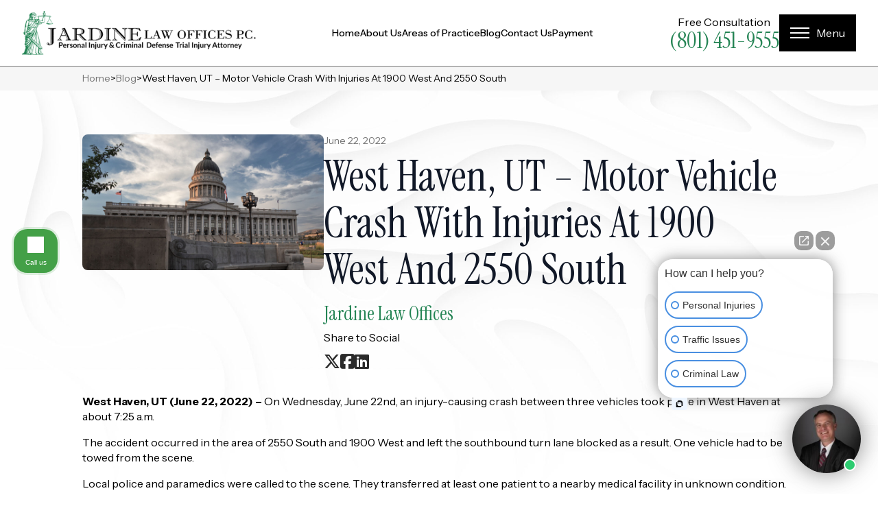

--- FILE ---
content_type: text/html; charset=UTF-8
request_url: https://www.jardinelawoffices.com/blog/2022/june/west-haven-ut-motor-vehicle-crash-with-injuries-/
body_size: 20308
content:
    <!doctype html>
    <html lang="en-US" prefix="og: https://ogp.me/ns#">

    <head>
        <meta charset="UTF-8">
        <meta name="viewport" content="width=device-width, initial-scale=1">
                    <link rel='stylesheet' href='https://www.jardinelawoffices.com/wp-content/plugins/oxygen/plugin/themeless/normalize.min.css'>                <script data-mp=true data-cfasync=false>window.MOTIONPAGE_FRONT={version:"2.2.2"}</script>	<style>img:is([sizes="auto" i], [sizes^="auto," i]) { contain-intrinsic-size: 3000px 1500px }</style>
	
            <script data-no-defer="1" data-ezscrex="false" data-cfasync="false" data-pagespeed-no-defer data-cookieconsent="ignore">
                var ctPublicFunctions = {"_ajax_nonce":"e0807faaa0","_rest_nonce":"c848ba6f44","_ajax_url":"\/wp-admin\/admin-ajax.php","_rest_url":"https:\/\/www.jardinelawoffices.com\/wp-json\/","data__cookies_type":"none","data__ajax_type":"rest","data__bot_detector_enabled":"1","data__frontend_data_log_enabled":1,"cookiePrefix":"","wprocket_detected":false,"host_url":"www.jardinelawoffices.com","text__ee_click_to_select":"Click to select the whole data","text__ee_original_email":"The complete one is","text__ee_got_it":"Got it","text__ee_blocked":"Blocked","text__ee_cannot_connect":"Cannot connect","text__ee_cannot_decode":"Can not decode email. Unknown reason","text__ee_email_decoder":"CleanTalk email decoder","text__ee_wait_for_decoding":"The magic is on the way!","text__ee_decoding_process":"Please wait a few seconds while we decode the contact data."}
            </script>
        
            <script data-no-defer="1" data-ezscrex="false" data-cfasync="false" data-pagespeed-no-defer data-cookieconsent="ignore">
                var ctPublic = {"_ajax_nonce":"e0807faaa0","settings__forms__check_internal":"0","settings__forms__check_external":"0","settings__forms__force_protection":"0","settings__forms__search_test":"1","settings__forms__wc_add_to_cart":"0","settings__data__bot_detector_enabled":"1","settings__sfw__anti_crawler":0,"blog_home":"https:\/\/www.jardinelawoffices.com\/","pixel__setting":"3","pixel__enabled":false,"pixel__url":null,"data__email_check_before_post":"1","data__email_check_exist_post":"1","data__cookies_type":"none","data__key_is_ok":true,"data__visible_fields_required":true,"wl_brandname":"Anti-Spam by CleanTalk","wl_brandname_short":"CleanTalk","ct_checkjs_key":370819525,"emailEncoderPassKey":"aac2ec5ba418118585cddba793c83b7a","bot_detector_forms_excluded":"W10=","advancedCacheExists":false,"varnishCacheExists":false,"wc_ajax_add_to_cart":false}
            </script>
        
<!-- Search Engine Optimization by Rank Math - https://rankmath.com/ -->
<title>West Haven, UT – Motor Vehicle Crash With Injuries At 1900 West And 2550 South | Jardine Law Offices</title>
<meta name="description" content="West Haven, UT (June 22, 2022) –&nbsp;On Wednesday, June 22nd, an injury-causing crash between three vehicles took place in West Haven at about 7:25 a.m."/>
<meta name="robots" content="follow, index, max-snippet:-1, max-video-preview:-1, max-image-preview:large"/>
<link rel="canonical" href="https://www.jardinelawoffices.com/blog/2022/june/west-haven-ut-motor-vehicle-crash-with-injuries/" />
<meta property="og:locale" content="en_US" />
<meta property="og:type" content="article" />
<meta property="og:title" content="West Haven, UT – Motor Vehicle Crash With Injuries At 1900 West And 2550 South | Jardine Law Offices" />
<meta property="og:description" content="West Haven, UT (June 22, 2022) –&nbsp;On Wednesday, June 22nd, an injury-causing crash between three vehicles took place in West Haven at about 7:25 a.m." />
<meta property="og:url" content="https://www.jardinelawoffices.com/blog/2022/june/west-haven-ut-motor-vehicle-crash-with-injuries/" />
<meta property="og:site_name" content="Jardine Law Offices" />
<meta property="article:section" content="Uncategorized" />
<meta property="og:updated_time" content="2025-10-08T19:30:00+00:00" />
<meta property="og:image" content="https://www.jardinelawoffices.com/wp-content/uploads/2025/09/social_share_2.webp" />
<meta property="og:image:secure_url" content="https://www.jardinelawoffices.com/wp-content/uploads/2025/09/social_share_2.webp" />
<meta property="og:image:width" content="1200" />
<meta property="og:image:height" content="630" />
<meta property="og:image:alt" content="West Haven, UT – Motor Vehicle Crash With Injuries At 1900 West And 2550 South" />
<meta property="og:image:type" content="image/webp" />
<meta property="article:published_time" content="2022-06-22T19:28:00+00:00" />
<meta property="article:modified_time" content="2025-10-08T19:30:00+00:00" />
<meta name="twitter:card" content="summary_large_image" />
<meta name="twitter:title" content="West Haven, UT – Motor Vehicle Crash With Injuries At 1900 West And 2550 South | Jardine Law Offices" />
<meta name="twitter:description" content="West Haven, UT (June 22, 2022) –&nbsp;On Wednesday, June 22nd, an injury-causing crash between three vehicles took place in West Haven at about 7:25 a.m." />
<meta name="twitter:image" content="https://www.jardinelawoffices.com/wp-content/uploads/2025/09/social_share_2.webp" />
<meta name="twitter:label1" content="Written by" />
<meta name="twitter:data1" content="Jardine Law Offices" />
<meta name="twitter:label2" content="Time to read" />
<meta name="twitter:data2" content="3 minutes" />
<script type="application/ld+json" class="rank-math-schema">{"@context":"https://schema.org","@graph":[{"@type":"Place","@id":"https://www.jardinelawoffices.com/#place","geo":{"@type":"GeoCoordinates","latitude":"40.98346182155189","longitude":" -111.90779241779101"},"hasMap":"https://www.google.com/maps/search/?api=1&amp;query=40.98346182155189, -111.90779241779101","address":{"@type":"PostalAddress","streetAddress":"140 North Union Ave, Suite 205","addressLocality":"Farmington","addressRegion":"Utah","postalCode":"84025","addressCountry":"US"}},{"@type":["LegalService","Organization"],"@id":"https://www.jardinelawoffices.com/#organization","name":"Jardine Law Offices","url":"https://www.jardinelawoffices.com/","address":{"@type":"PostalAddress","streetAddress":"140 North Union Ave, Suite 205","addressLocality":"Farmington","addressRegion":"Utah","postalCode":"84025","addressCountry":"US"},"logo":{"@type":"ImageObject","@id":"https://www.jardinelawoffices.com/#logo","url":"https://www.jardinelawoffices.com/wp-content/uploads/2025/03/Light-Large.png","contentUrl":"https://www.jardinelawoffices.com/wp-content/uploads/2025/03/Light-Large.png","caption":"Jardine Law Offices","inLanguage":"en-US","width":"512","height":"96"},"openingHours":["Monday,Tuesday,Wednesday,Thursday,Friday 08:30-17:00"],"legalName":"Jardine Law Offices","location":{"@id":"https://www.jardinelawoffices.com/#place"},"image":{"@id":"https://www.jardinelawoffices.com/#logo"},"telephone":"(801) 451-9555"},{"@type":"WebSite","@id":"https://www.jardinelawoffices.com/#website","url":"https://www.jardinelawoffices.com","name":"Jardine Law Offices","publisher":{"@id":"https://www.jardinelawoffices.com/#organization"},"inLanguage":"en-US"},{"@type":"ImageObject","@id":"https://www.jardinelawoffices.com/wp-content/uploads/2025/09/social_share_2.webp","url":"https://www.jardinelawoffices.com/wp-content/uploads/2025/09/social_share_2.webp","width":"1200","height":"630","inLanguage":"en-US"},{"@type":"BreadcrumbList","@id":"https://www.jardinelawoffices.com/blog/2022/june/west-haven-ut-motor-vehicle-crash-with-injuries/#breadcrumb","itemListElement":[{"@type":"ListItem","position":"1","item":{"@id":"https://www.jardinelawoffices.com","name":"Home"}},{"@type":"ListItem","position":"2","item":{"@id":"https://www.jardinelawoffices.com/blog/category/uncategorized/","name":"Uncategorized"}},{"@type":"ListItem","position":"3","item":{"@id":"https://www.jardinelawoffices.com/blog/2022/june/west-haven-ut-motor-vehicle-crash-with-injuries/","name":"West Haven, UT \u2013 Motor Vehicle Crash With Injuries At 1900 West And 2550 South"}}]},{"@type":"WebPage","@id":"https://www.jardinelawoffices.com/blog/2022/june/west-haven-ut-motor-vehicle-crash-with-injuries/#webpage","url":"https://www.jardinelawoffices.com/blog/2022/june/west-haven-ut-motor-vehicle-crash-with-injuries/","name":"West Haven, UT \u2013 Motor Vehicle Crash With Injuries At 1900 West And 2550 South | Jardine Law Offices","datePublished":"2022-06-22T19:28:00+00:00","dateModified":"2025-10-08T19:30:00+00:00","isPartOf":{"@id":"https://www.jardinelawoffices.com/#website"},"primaryImageOfPage":{"@id":"https://www.jardinelawoffices.com/wp-content/uploads/2025/09/social_share_2.webp"},"inLanguage":"en-US","breadcrumb":{"@id":"https://www.jardinelawoffices.com/blog/2022/june/west-haven-ut-motor-vehicle-crash-with-injuries/#breadcrumb"}},{"@type":"Person","@id":"https://www.jardinelawoffices.com/blog/2022/june/west-haven-ut-motor-vehicle-crash-with-injuries/#author","name":"Jardine Law Offices","image":{"@type":"ImageObject","@id":"https://secure.gravatar.com/avatar/57ee038bd43ec40b2aea6f7daeb41a08a714118f784b3921d8294264a4e87a9d?s=96&amp;d=mm&amp;r=g","url":"https://secure.gravatar.com/avatar/57ee038bd43ec40b2aea6f7daeb41a08a714118f784b3921d8294264a4e87a9d?s=96&amp;d=mm&amp;r=g","caption":"Jardine Law Offices","inLanguage":"en-US"},"sameAs":["https://www.jardinelawoffices.com"],"worksFor":{"@id":"https://www.jardinelawoffices.com/#organization"}},{"@type":"BlogPosting","headline":"West Haven, UT \u2013 Motor Vehicle Crash With Injuries At 1900 West And 2550 South | Jardine Law Offices","datePublished":"2022-06-22T19:28:00+00:00","dateModified":"2025-10-08T19:30:00+00:00","articleSection":"Uncategorized","author":{"@id":"https://www.jardinelawoffices.com/blog/2022/june/west-haven-ut-motor-vehicle-crash-with-injuries/#author","name":"Jardine Law Offices"},"publisher":{"@id":"https://www.jardinelawoffices.com/#organization"},"description":"West Haven, UT (June 22, 2022) \u2013&nbsp;On Wednesday, June 22nd, an injury-causing crash between three vehicles took place in West Haven at about 7:25 a.m.","name":"West Haven, UT \u2013 Motor Vehicle Crash With Injuries At 1900 West And 2550 South | Jardine Law Offices","@id":"https://www.jardinelawoffices.com/blog/2022/june/west-haven-ut-motor-vehicle-crash-with-injuries/#richSnippet","isPartOf":{"@id":"https://www.jardinelawoffices.com/blog/2022/june/west-haven-ut-motor-vehicle-crash-with-injuries/#webpage"},"image":{"@id":"https://www.jardinelawoffices.com/wp-content/uploads/2025/09/social_share_2.webp"},"inLanguage":"en-US","mainEntityOfPage":{"@id":"https://www.jardinelawoffices.com/blog/2022/june/west-haven-ut-motor-vehicle-crash-with-injuries/#webpage"}}]}</script>
<!-- /Rank Math WordPress SEO plugin -->

<link rel='dns-prefetch' href='//fd.cleantalk.org' />
<link rel="alternate" type="application/rss+xml" title="Jardine Law Offices &raquo; West Haven, UT – Motor Vehicle Crash With Injuries At 1900 West And 2550 South Comments Feed" href="https://www.jardinelawoffices.com/blog/2022/june/west-haven-ut-motor-vehicle-crash-with-injuries/feed/" />
<script type="text/javascript">
/* <![CDATA[ */
window._wpemojiSettings = {"baseUrl":"https:\/\/s.w.org\/images\/core\/emoji\/16.0.1\/72x72\/","ext":".png","svgUrl":"https:\/\/s.w.org\/images\/core\/emoji\/16.0.1\/svg\/","svgExt":".svg","source":{"concatemoji":"https:\/\/www.jardinelawoffices.com\/wp-includes\/js\/wp-emoji-release.min.js?ver=6.8.3"}};
/*! This file is auto-generated */
!function(s,n){var o,i,e;function c(e){try{var t={supportTests:e,timestamp:(new Date).valueOf()};sessionStorage.setItem(o,JSON.stringify(t))}catch(e){}}function p(e,t,n){e.clearRect(0,0,e.canvas.width,e.canvas.height),e.fillText(t,0,0);var t=new Uint32Array(e.getImageData(0,0,e.canvas.width,e.canvas.height).data),a=(e.clearRect(0,0,e.canvas.width,e.canvas.height),e.fillText(n,0,0),new Uint32Array(e.getImageData(0,0,e.canvas.width,e.canvas.height).data));return t.every(function(e,t){return e===a[t]})}function u(e,t){e.clearRect(0,0,e.canvas.width,e.canvas.height),e.fillText(t,0,0);for(var n=e.getImageData(16,16,1,1),a=0;a<n.data.length;a++)if(0!==n.data[a])return!1;return!0}function f(e,t,n,a){switch(t){case"flag":return n(e,"\ud83c\udff3\ufe0f\u200d\u26a7\ufe0f","\ud83c\udff3\ufe0f\u200b\u26a7\ufe0f")?!1:!n(e,"\ud83c\udde8\ud83c\uddf6","\ud83c\udde8\u200b\ud83c\uddf6")&&!n(e,"\ud83c\udff4\udb40\udc67\udb40\udc62\udb40\udc65\udb40\udc6e\udb40\udc67\udb40\udc7f","\ud83c\udff4\u200b\udb40\udc67\u200b\udb40\udc62\u200b\udb40\udc65\u200b\udb40\udc6e\u200b\udb40\udc67\u200b\udb40\udc7f");case"emoji":return!a(e,"\ud83e\udedf")}return!1}function g(e,t,n,a){var r="undefined"!=typeof WorkerGlobalScope&&self instanceof WorkerGlobalScope?new OffscreenCanvas(300,150):s.createElement("canvas"),o=r.getContext("2d",{willReadFrequently:!0}),i=(o.textBaseline="top",o.font="600 32px Arial",{});return e.forEach(function(e){i[e]=t(o,e,n,a)}),i}function t(e){var t=s.createElement("script");t.src=e,t.defer=!0,s.head.appendChild(t)}"undefined"!=typeof Promise&&(o="wpEmojiSettingsSupports",i=["flag","emoji"],n.supports={everything:!0,everythingExceptFlag:!0},e=new Promise(function(e){s.addEventListener("DOMContentLoaded",e,{once:!0})}),new Promise(function(t){var n=function(){try{var e=JSON.parse(sessionStorage.getItem(o));if("object"==typeof e&&"number"==typeof e.timestamp&&(new Date).valueOf()<e.timestamp+604800&&"object"==typeof e.supportTests)return e.supportTests}catch(e){}return null}();if(!n){if("undefined"!=typeof Worker&&"undefined"!=typeof OffscreenCanvas&&"undefined"!=typeof URL&&URL.createObjectURL&&"undefined"!=typeof Blob)try{var e="postMessage("+g.toString()+"("+[JSON.stringify(i),f.toString(),p.toString(),u.toString()].join(",")+"));",a=new Blob([e],{type:"text/javascript"}),r=new Worker(URL.createObjectURL(a),{name:"wpTestEmojiSupports"});return void(r.onmessage=function(e){c(n=e.data),r.terminate(),t(n)})}catch(e){}c(n=g(i,f,p,u))}t(n)}).then(function(e){for(var t in e)n.supports[t]=e[t],n.supports.everything=n.supports.everything&&n.supports[t],"flag"!==t&&(n.supports.everythingExceptFlag=n.supports.everythingExceptFlag&&n.supports[t]);n.supports.everythingExceptFlag=n.supports.everythingExceptFlag&&!n.supports.flag,n.DOMReady=!1,n.readyCallback=function(){n.DOMReady=!0}}).then(function(){return e}).then(function(){var e;n.supports.everything||(n.readyCallback(),(e=n.source||{}).concatemoji?t(e.concatemoji):e.wpemoji&&e.twemoji&&(t(e.twemoji),t(e.wpemoji)))}))}((window,document),window._wpemojiSettings);
/* ]]> */
</script>
<style id='wp-emoji-styles-inline-css' type='text/css'>

	img.wp-smiley, img.emoji {
		display: inline !important;
		border: none !important;
		box-shadow: none !important;
		height: 1em !important;
		width: 1em !important;
		margin: 0 0.07em !important;
		vertical-align: -0.1em !important;
		background: none !important;
		padding: 0 !important;
	}
</style>
<link rel='stylesheet' id='wp-components-css' href='https://www.jardinelawoffices.com/wp-includes/css/dist/components/style.min.css?ver=6.8.3' type='text/css' media='all' />
<link rel='stylesheet' id='wp-preferences-css' href='https://www.jardinelawoffices.com/wp-includes/css/dist/preferences/style.min.css?ver=6.8.3' type='text/css' media='all' />
<link rel='stylesheet' id='wp-block-editor-css' href='https://www.jardinelawoffices.com/wp-includes/css/dist/block-editor/style.min.css?ver=6.8.3' type='text/css' media='all' />
<link rel='stylesheet' id='popup-maker-block-library-style-css' href='https://www.jardinelawoffices.com/wp-content/plugins/popup-maker/dist/packages/block-library-style.css?ver=dbea705cfafe089d65f1' type='text/css' media='all' />
<link rel='stylesheet' id='cleantalk-public-css-css' href='https://www.jardinelawoffices.com/wp-content/plugins/cleantalk-spam-protect/css/cleantalk-public.min.css?ver=6.70.1_1766399880' type='text/css' media='all' />
<link rel='stylesheet' id='cleantalk-email-decoder-css-css' href='https://www.jardinelawoffices.com/wp-content/plugins/cleantalk-spam-protect/css/cleantalk-email-decoder.min.css?ver=6.70.1_1766399880' type='text/css' media='all' />
<link rel='stylesheet' id='ez-toc-css' href='https://www.jardinelawoffices.com/wp-content/plugins/easy-table-of-contents/assets/css/screen.min.css?ver=2.0.80' type='text/css' media='all' />
<style id='ez-toc-inline-css' type='text/css'>
div#ez-toc-container .ez-toc-title {font-size: 120%;}div#ez-toc-container .ez-toc-title {font-weight: 500;}div#ez-toc-container ul li , div#ez-toc-container ul li a {font-size: 95%;}div#ez-toc-container ul li , div#ez-toc-container ul li a {font-weight: 500;}div#ez-toc-container nav ul ul li {font-size: 90%;}.ez-toc-box-title {font-weight: bold; margin-bottom: 10px; text-align: center; text-transform: uppercase; letter-spacing: 1px; color: #666; padding-bottom: 5px;position:absolute;top:-4%;left:5%;background-color: inherit;transition: top 0.3s ease;}.ez-toc-box-title.toc-closed {top:-25%;}
.ez-toc-container-direction {direction: ltr;}.ez-toc-counter ul{counter-reset: item ;}.ez-toc-counter nav ul li a::before {content: counters(item, '.', decimal) '. ';display: inline-block;counter-increment: item;flex-grow: 0;flex-shrink: 0;margin-right: .2em; float: left; }.ez-toc-widget-direction {direction: ltr;}.ez-toc-widget-container ul{counter-reset: item ;}.ez-toc-widget-container nav ul li a::before {content: counters(item, '.', decimal) '. ';display: inline-block;counter-increment: item;flex-grow: 0;flex-shrink: 0;margin-right: .2em; float: left; }
</style>
<link rel='stylesheet' id='forminator-module-css-186-css' href='https://www.jardinelawoffices.com/wp-content/uploads/forminator/186_c8b9654c3bf44b7f8d5947947cca9abb/css/style-186.css?ver=1759934193' type='text/css' media='all' />
<link rel='stylesheet' id='forminator-icons-css' href='https://www.jardinelawoffices.com/wp-content/plugins/forminator/assets/forminator-ui/css/forminator-icons.min.css?ver=1.49.2' type='text/css' media='all' />
<link rel='stylesheet' id='forminator-utilities-css' href='https://www.jardinelawoffices.com/wp-content/plugins/forminator/assets/forminator-ui/css/src/forminator-utilities.min.css?ver=1.49.2' type='text/css' media='all' />
<link rel='stylesheet' id='forminator-grid-default-css' href='https://www.jardinelawoffices.com/wp-content/plugins/forminator/assets/forminator-ui/css/src/grid/forminator-grid.open.min.css?ver=1.49.2' type='text/css' media='all' />
<link rel='stylesheet' id='intlTelInput-forminator-css-css' href='https://www.jardinelawoffices.com/wp-content/plugins/forminator/assets/css/intlTelInput.min.css?ver=4.0.3' type='text/css' media='all' />
<link rel='stylesheet' id='buttons-css' href='https://www.jardinelawoffices.com/wp-includes/css/buttons.min.css?ver=6.8.3' type='text/css' media='all' />
<link rel='stylesheet' id='popup-maker-site-css' href='//www.jardinelawoffices.com/wp-content/uploads/pum/pum-site-styles.css?generated=1759228143&#038;ver=1.21.5' type='text/css' media='all' />
<script type="text/javascript" src="https://www.jardinelawoffices.com/wp-content/plugins/cleantalk-spam-protect/js/apbct-public-bundle.min.js?ver=6.70.1_1766399880" id="apbct-public-bundle.min-js-js"></script>
<script type="text/javascript" src="https://fd.cleantalk.org/ct-bot-detector-wrapper.js?ver=6.70.1" id="ct_bot_detector-js" defer="defer" data-wp-strategy="defer"></script>
<script type="text/javascript" src="https://www.jardinelawoffices.com/wp-includes/js/jquery/jquery.min.js?ver=3.7.1" id="jquery-core-js"></script>
<script type="text/javascript" src="https://www.jardinelawoffices.com/wp-includes/js/jquery/jquery-migrate.min.js?ver=3.4.1" id="jquery-migrate-js"></script>
<script type="text/javascript" src="https://www.jardinelawoffices.com/wp-content/plugins/forminator/assets/js/library/jquery.validate.min.js?ver=1.49.2" id="forminator-jquery-validate-js"></script>
<script type="text/javascript" src="https://www.jardinelawoffices.com/wp-content/plugins/forminator/assets/forminator-ui/js/forminator-form.min.js?ver=1.49.2" id="forminator-form-js"></script>
<script type="text/javascript" id="forminator-front-scripts-js-extra">
/* <![CDATA[ */
var ForminatorFront = {"ajaxUrl":"https:\/\/www.jardinelawoffices.com\/wp-admin\/admin-ajax.php","cform":{"processing":"Submitting form, please wait","error":"An error occurred while processing the form. Please try again","upload_error":"An upload error occurred while processing the form. Please try again","pagination_prev":"Previous","pagination_next":"Next","pagination_go":"Submit","gateway":{"processing":"Processing payment, please wait","paid":"Success! Payment confirmed. Submitting form, please wait","error":"Error! Something went wrong when verifying the payment"},"captcha_error":"Invalid CAPTCHA","no_file_chosen":"No file chosen","intlTelInput_utils_script":"https:\/\/www.jardinelawoffices.com\/wp-content\/plugins\/forminator\/assets\/js\/library\/intlTelInputUtils.js","process_error":"Please try again","payment_failed":"Payment failed. Please try again.","payment_cancelled":"Payment was cancelled"},"poll":{"processing":"Submitting vote, please wait","error":"An error occurred saving the vote. Please try again"},"quiz":{"view_results":"View Results"},"select2":{"load_more":"Loading more results\u2026","no_result_found":"No results found","searching":"Searching\u2026","loaded_error":"The results could not be loaded."}};
/* ]]> */
</script>
<script type="text/javascript" src="https://www.jardinelawoffices.com/wp-content/plugins/forminator/build/front/front.multi.min.js?ver=1.49.2" id="forminator-front-scripts-js"></script>
<script type="text/javascript" id="forminator-front-scripts-js-after">
/* <![CDATA[ */
		(function ($, document, window) {
				"use strict";
				(function () {
					$(function () {
						if (window.elementorFrontend) {
							if (typeof elementorFrontend.hooks !== "undefined") {
								elementorFrontend.hooks.addAction("frontend/element_ready/global", function ( $scope ) {
									if ( $scope.find( "#forminator-module-186" ).length > 0 ) {
										if (typeof ($.fn.forminatorLoader) !== 'undefined') {
											renderForminatorAjax( 186, {"action":"forminator_load_form","type":"forminator_forms","id":"186","render_id":0,"is_preview":false,"preview_data":[],"last_submit_data":[],"nonce":"ab0ff11b37","extra":{"_wp_http_referer":"","page_id":2229,"referer_url":""}}, 0 );
										}
									}
								});
							}
							// Elementor Popup
                            $( document ).on( 'elementor/popup/show', () => {
                                if (typeof ($.fn.forminatorLoader) !== 'undefined') {
                                    renderForminatorAjax( 186, {"action":"forminator_load_form","type":"forminator_forms","id":"186","render_id":0,"is_preview":false,"preview_data":[],"last_submit_data":[],"nonce":"ab0ff11b37","extra":{"_wp_http_referer":"","page_id":2229,"referer_url":""}}, 0 );
                                }
                            } );
						}

						if (typeof ($.fn.forminatorLoader) === 'undefined') {
							console.log('forminator scripts not loaded');
						} else {
							renderForminatorAjax( 186, {"action":"forminator_load_form","type":"forminator_forms","id":"186","render_id":0,"is_preview":false,"preview_data":[],"last_submit_data":[],"nonce":"ab0ff11b37","extra":{"_wp_http_referer":"","page_id":2229,"referer_url":""}}, 0 );
						}
					});
					function renderForminatorAjax ( id, frontLoaderConfig, renderId ) {
    					var front_loader_config = frontLoaderConfig;
    					front_loader_config.extra.referer_url = document.referrer;
    					$('#forminator-module-' + id + '[data-forminator-render="' + renderId + '"]')
    						.forminatorLoader(front_loader_config);
				    }
				})();
			}(jQuery, document, window));
/* ]]> */
</script>
<script type="text/javascript" src="https://www.jardinelawoffices.com/wp-content/plugins/forminator/assets/js/library/intlTelInput.min.js?ver=1.49.2" id="forminator-intlTelInput-js"></script>
<link rel="https://api.w.org/" href="https://www.jardinelawoffices.com/wp-json/" /><link rel="alternate" title="JSON" type="application/json" href="https://www.jardinelawoffices.com/wp-json/wp/v2/posts/2229" /><link rel="EditURI" type="application/rsd+xml" title="RSD" href="https://www.jardinelawoffices.com/xmlrpc.php?rsd" />
<link rel='shortlink' href='https://www.jardinelawoffices.com/?p=2229' />
<link rel="alternate" title="oEmbed (JSON)" type="application/json+oembed" href="https://www.jardinelawoffices.com/wp-json/oembed/1.0/embed?url=https%3A%2F%2Fwww.jardinelawoffices.com%2Fblog%2F2022%2Fjune%2Fwest-haven-ut-motor-vehicle-crash-with-injuries%2F" />
<link rel="alternate" title="oEmbed (XML)" type="text/xml+oembed" href="https://www.jardinelawoffices.com/wp-json/oembed/1.0/embed?url=https%3A%2F%2Fwww.jardinelawoffices.com%2Fblog%2F2022%2Fjune%2Fwest-haven-ut-motor-vehicle-crash-with-injuries%2F&#038;format=xml" />
<!-- start Simple Custom CSS and JS -->
<style type="text/css">
/* Add your CSS code here.

For example:
.example {
    color: red;
}

For brushing up on your CSS knowledge, check out http://www.w3schools.com/css/css_syntax.asp

End of comment */ 

/* ------------------ FORM 1 -------------------- */
.form1 .forminator-label {
    display: none;
}

.form1 .forminator-row {
    margin-bottom: 8px !important;
}

.form1 input,
.form1 textarea,
.form1 select {
    width: 100%;
    padding: 8px;
	border-radius: 4px;
    border: 1px solid var(--dark);
	background-color: #fff;
}

.form1 button.forminator-button.forminator-button-submit {
    background-color: var(--black);
    color: var(--white);
    padding: 8px 16px;
/*     border-radius: 4px; */
    border: unset;
	cursor: pointer;
	text-transform: uppercase;
	letter-spacing: 3.3px;
}

.form1 button.forminator-button.forminator-button-submit:hover {
	background-color: var(--primary);
	color: var(--black);
}


.form1 .forminator-field.forminator-is_filled:before {
	content: "" !important;
    right: 12px !important;
    top: 8px !important;
    background: url(/wp-content/uploads/2025/04/filled-icon.svg) no-repeat center !important;
    background-size: contain !important;
    padding: 10px !important;
    position: absolute !important;
}
.form1 .forminator-field.forminator-is_filled {
	position: relative;
}

/* ------------------ FORM 2 -------------------- */

.form2 .forminator-label {
    display: none;
}

.form2 .forminator-row {
    margin-bottom: 8px !important;
}

.form2 input,
.form2 textarea {
	width: 100%;
    padding: 24px;
	border-radius: 4px;
    border: 1px solid var(--dark);
}

.form2 button.forminator-button.forminator-button-submit {
    background-color: var(--primary);
    color: var(--white);
    padding: 24px 48px;
    border-radius: 4px;
    border: unset;
}

.form2 button.forminator-button.forminator-button-submit:hover {
	background-color: var(--tertiary)
}

.form2 .forminator-field.forminator-is_filled:before {
	content: "" !important;
    right: 17px !important;
    top: 24px !important;
    background: url(/wp-content/uploads/2025/04/filled-icon.svg) no-repeat center !important;
    background-size: contain !important;
    padding: 10px !important;
    position: absolute !important;
}
.form2 .forminator-field.forminator-is_filled {
	position: relative;
}

/* ------------------ FORM 3 -------------------- */
.form3 .forminator-row.forminator-row-last .forminator-field {
    text-align: center;
}

.form3 .forminator-label {
    display: none;
}

.form3 .forminator-row {
    margin-bottom: 8px !important;
}

.form3 input,
.form3 textarea {
	width: 100%;
    padding: 24px;
	border-radius: 4px;
    border: 1px solid var(--light);
	background-color: var(--white)!important;
	color: var(--dark)!important;
}

.form3 ::placeholder {
	color: var(--dark)!important;
}

.form3 button.forminator-button.forminator-button-submit {
    background-color: var(--primary);
    color: var(--dark);
    padding: 23px 31px;
    border-radius: 0px;
    border: 1px solid var(--primary);
	cursor: pointer;
	transition: 0.4s ease-in-out;
	text-transform: uppercase;
	letter-spacing: 2.4px;
}

.form3 button.forminator-button.forminator-button-submit:hover {
	background-color: transparent;
	color: var(--white);
	border: 1px solid var(--white);
}

.form3 .forminator-field.forminator-is_filled:before {
	content: "" !important;
    right: 17px !important;
    top: 24px !important;
    background: url(/wp-content/uploads/2025/04/filled-icon.svg) no-repeat center !important;
    background-size: contain !important;
    padding: 10px !important;
    position: absolute !important;
}
.form3 .forminator-field.forminator-is_filled {
	position: relative;
}
.form3 .forminator-field-upload label{
	display:block!important;
	margin-bottom: 12px;
}
.form3 .forminator-field-upload input{
	padding:0;
	border: none;
}
.form3 .forminator-field-upload .forminator-field{
	width: 100%;
    padding: 24px 24px 0 24px;
    border-radius: 4px;
    border: 1px solid var(--light);
    background-color: var(--white) !important;
    color: var(--dark) !important;
}</style>
<!-- end Simple Custom CSS and JS -->
<!-- start Simple Custom CSS and JS -->
<style type="text/css">
/* Add your CSS code here.

For example:
.example {
    color: red;
}

For brushing up on your CSS knowledge, check out http://www.w3schools.com/css/css_syntax.asp

End of comment */ 

/* BREAKPOINT MENU */
@media (min-width: 1120px) and (max-width: 1240px) {
  #menu-139 {
    display: none;
  }
}

@media screen and (max-width: 1119px) {
	.award-carousel1 .swiper-button-next {
		right: -17%;
	}
	
	.award-carousel1 .swiper-button-prev {
		left: 104%!important;
	}
	
	body {
		background-image: url(/wp-content/uploads/2025/09/bg-texture-tablet.jpg)!important;
	}
}

@media screen and (max-width: 1024px) {
	.award-carousel1 .swiper-button-prev {
		left: 100%!important;
	}
}

@media screen and (max-width: 767px) {
	.cta-btn {
		width: 100%;
	}
	
	.cta-btn button,
	.cta-btn a {
		width: 100%!important;
	}
	
	body {
		background-image: url(/wp-content/uploads/2025/09/bg-texture-mobile.jpg)!important;
	}
	
	.wp-menu-4 .breakdance-menu-list {
		gap: 16px!important;
	}
}

.wp-menu-2 .breakdance-menu-list a:hover,
.wp-menu-2 .breakdance-menu-list .current-menu-item > a,
.wp-menu-2 .breakdance-menu-list .current-menu-item > .breakdance-dropdown-toggle > a {
    background-color: var(--primary)!important;
}

.home-tab1 bde-tabs__tabslist button {
    width: 50%;
    text-align: center;
    display: block;
}

.review-img-container:hover path {
    fill: var(--accent) !important;
	transition: 0.4s ease-in-out;
}

.faq-accordion .bde-accordion__content-wrapper {
    border-bottom: 1px solid var(--dark);
}

.faq-tab button.bde-tabs__tab {
    border: 1px solid var(--black);
}

.pum-open body {
    overflow-y: scroll;
} 

div#popmake-196 {
    overflow-y: scroll;
}

.bde-posts-navigation-numbers-prev-next > ul li > a.is-active {
    color: var(--white)!important;
    background-color: var(--accent);
}

.bde-posts-navigation-numbers-prev-next {
    flex-direction: row!important;
}

.bde-posts-prev-next-link > a {
    padding: 8px 16px;
    background-color: var(--primary);
	border: 1px solid var(--dark);
	transition: 0.4s ease-in-out;
}

.bde-posts-prev-next-link > a:hover {
    background-color: var(--tertiary);
	color: var(--white)!important;
}


.bde-posts-navigation-numbers-prev-next > ul li > a {
    padding: 8px;
    background-color: var(--tertiary);
    color: var(--white);
	border: 1px solid var(--dark);
	transition: 0.4s ease-in-out;
}

.bde-posts-navigation-numbers-prev-next > ul li > a:hover {
    color: var(--white)!important;
    background-color: var(--accent);
}

#share-buttons a {
    color: var(--dark);
}

#share-buttons a:hover {
    color: var(--accent);
}

.pa-grid article.bde-loop-item > div,
.pa-grid article.bde-loop-item > div > a {
    height: 100%;
}

.wp-menu-4 nav {
    justify-content: center;
}

.wp-menu-4 .breakdance-menu-list > li > a.breakdance-menu-link {
    border: 1px solid var(--black);
    padding: 8px 16px;
    border-radius: 4px;
	transition: background-color 0.4s ease-in-out;
}

.wp-menu-4 .breakdance-menu-list > li > a.breakdance-menu-link:hover {
	background-color: var(--primary);
}

.wp-menu-4 .breakdance-menu-list {
    gap: 24px;
}

.wp-menu-4 .breakdance-menu-list > li.current-menu-item > a.breakdance-menu-link {
    background-color: var(--primary);
}

body {
    background-image: url(/wp-content/uploads/2025/09/bg-texture-scaled.jpg);
    background-size: 100% auto;
    background-repeat: no-repeat;
    background-attachment: fixed;
    background-position-y: top;
}

span.swiper-pagination-bullet {
    opacity: 1;
}

span.swiper-pagination-bullet.swiper-pagination-bullet-active {
    background-color: var(--primary);
}

.footer-social svg:hover path {
    fill: var(--primary);
}

.post-loop-builder-7 select.bde-tabs__select.js-tab-select {
    max-width: 300px;
}

.content-reveal-1 button.button-atom.button-atom--custom.bde-content-reveal__button {
    align-self: baseline;
	width: 100%;
    justify-content: left;
    padding-top: 10px;
    border-top: 1px solid var(--neutral);
}

.content-reveal-1 .is-hidden button.button-atom.button-atom--custom.bde-content-reveal__button:after {
    margin-left: 8px;
    content: url(/wp-content/uploads/2025/05/plus.svg);
}


.content-reveal-1 .is-visible button.button-atom.button-atom--custom.bde-content-reveal__button:after {
    margin-left: 8px;
    content: url(/wp-content/uploads/2025/05/minus.png);
}

div#popmake-196 {
    top: 0 !important;
	left: 0 !important;
}

button.pum-close.popmake-close {
    font-size: 32px !important;
    color: #fff !important;
}

.video-item:hover .play-icon {
	transform: scale(1.1);
	transition: 0.3s;
}

.oxy-rich-text ul li,
.oxy-text ul li {
    margin-bottom: 8px;
}

.breadcrumbs-1 {
    display: flex;
    flex-direction: row !important;
    gap: 5px;
}

.breadcrumbs-1 a {
    color: var(--neutral) !important;
    font-weight: 400 !important;
}

.breadcrumbs-1 a:hover {
    color: var(--accent) !important;
}


.underlined {
	text-decoration: underline!important;
}

.breakdance a {
    text-decoration: unset;
}

.award-carousel1 .swiper-button-next,
.award-carousel1 .swiper-button-prev {
    top: -50px!important;
    background-color: var(--light);
    color: var(--neutral);
    width: 40px;
    height: 40px;
    font-weight: 700;
    border-radius: 50%;
}

.award-carousel1 .swiper-button-prev {
	left: 92%;
}

.award-carousel1 .swiper-button-next:hover,
.award-carousel1 .swiper-button-prev:hover {
    top: -35px;
    background-color: var(--black);
    color: var(--white);
    width: 40px;
    height: 40px;
    font-weight: 700;
    border-radius: 50%;
	transition: background-color 0.4s ease;
}

.award-carousel1 .swiper {
    overflow: visible !important;
}

.award-carousel1 .swiper-button-next {
    top: 0;
}

.award-carousel1 .breakdance-swiper-wrapper {
    padding: 0;
	 overflow: visible!important;
}

.award-carousel1 span.swiper-pagination-bullet {
    width: 16px;
    height: 16px;
    border: 1px solid #000;
    opacity: 1;
    background-color: transparent;
}

.award-carousel1 span.swiper-pagination-bullet.swiper-pagination-bullet-active {
    background-color: var(--primary);
    border-color: var(--primary);
}

.award-carousel1 .swiper-pagination {
    text-align: left;
}

.bde-loop-item {
    padding: 0px!important;
}

/* FONTS */

h1,h2,h3,h4,h5,p {
	margin-top: 0px;
	margin-bottom: 16px;
}

/* END FONTS */

/* COLORS */
.primary-color {
	color: var(--primary)!important;
}

/* END COLORS */

/* SITEMAP */

.sitemap1 h2 {
    font-size: 20px!important;
}

.sitemap1 > .wsp-container > ul {
    list-style-type: none;
    padding-left: 20px;
}

.sitemap1 > .wsp-container > ul > li > a {
	font-weight: 700;
}

.sitemap1 a {
    color: var(--black)!important;
}

.sitemap1 a:hover {
    color: var(--primary)!important;
}

.sitemap1 li {
    margin-bottom: 8px;
}

/* END SITEMAP */

/* HEADER */
.head-menu .breakdance-menu-toggle:after {
    content: 'Menu';
    margin-left: 10px;
}

/* .head-menu .breakdance-menu-toggle {
    border: 1px solid #fff;
} */

.wp-menu-2-subpage .breakdance-menu-toggle {
    border: 1px solid var(--black);
}

.head-menu .menu-item > ul {
    padding-left: 20px;
}
/* END HEADER */</style>
<!-- end Simple Custom CSS and JS -->
<!-- Google Tag Manager -->
<script>(function(w,d,s,l,i){w[l]=w[l]||[];w[l].push({'gtm.start':
new Date().getTime(),event:'gtm.js'});var f=d.getElementsByTagName(s)[0],
j=d.createElement(s),dl=l!='dataLayer'?'&l='+l:'';j.async=true;j.src=
'https://www.googletagmanager.com/gtm.js?id='+i+dl;f.parentNode.insertBefore(j,f);
})(window,document,'script','dataLayer','GTM-NDWJG9GZ');</script>
<!-- End Google Tag Manager --><link rel="icon" href="https://www.jardinelawoffices.com/wp-content/uploads/2025/09/cropped-favicon-32x32.webp" sizes="32x32" />
<link rel="icon" href="https://www.jardinelawoffices.com/wp-content/uploads/2025/09/cropped-favicon-192x192.webp" sizes="192x192" />
<link rel="apple-touch-icon" href="https://www.jardinelawoffices.com/wp-content/uploads/2025/09/cropped-favicon-180x180.webp" />
<meta name="msapplication-TileImage" content="https://www.jardinelawoffices.com/wp-content/uploads/2025/09/cropped-favicon-270x270.webp" />
<!-- [HEADER ASSETS] -->


<link rel="stylesheet" href="https://www.jardinelawoffices.com/wp-content/plugins/oxygen/subplugins/breakdance-elements/dependencies-files/breakdance-posts@1/posts.css?bd_ver=6.0.0-beta.3" />
<link rel="stylesheet" href="https://www.jardinelawoffices.com/wp-content/plugins/oxygen/subplugins/breakdance-elements/dependencies-files/awesome-menu@1/awesome-menu.css?bd_ver=6.0.0-beta.3" />
<link rel="stylesheet" href="https://fonts.googleapis.com/css2?family=Instrument Sans:ital,wght@0,100;0,200;0,300;0,400;0,500;0,600;0,700;0,800;0,900;1,100;1,200;1,300;1,400;1,500;1,600;1,700;1,800;1,900&family=Instrument Serif:ital,wght@0,100;0,200;0,300;0,400;0,500;0,600;0,700;0,800;0,900;1,100;1,200;1,300;1,400;1,500;1,600;1,700;1,800;1,900&display=swap" />

<link rel="stylesheet" href="https://www.jardinelawoffices.com/wp-content/uploads/oxygen/css/post-156-defaults.css?v=34b942d24ff0741a35802a854e24aa07" />

<link rel="stylesheet" href="https://www.jardinelawoffices.com/wp-content/uploads/oxygen/css/post-154-defaults.css?v=ce613c6f6dcf0cfa83ca3a972533a3fd" />

<link rel="stylesheet" href="https://www.jardinelawoffices.com/wp-content/uploads/oxygen/css/post-95-defaults.css?v=a59283f5466cba591b69f457006d52a4" />

<link rel="stylesheet" href="https://www.jardinelawoffices.com/wp-content/uploads/oxygen/css/post-87-defaults.css?v=aa50b6ca886db97144733abcedcb32cf" />

<link rel="stylesheet" href="https://www.jardinelawoffices.com/wp-content/uploads/oxygen/css/post-1235-defaults.css?v=ef29e8f3643b925f1f5a4bca43385b50" />

<link rel="stylesheet" href="https://www.jardinelawoffices.com/wp-content/uploads/oxygen/css/post-49-defaults.css?v=bd4fa87f1e055f446aca8fb1960bb9fe" />

<link rel="stylesheet" href="https://www.jardinelawoffices.com/wp-content/uploads/oxygen/css/global-settings.css?v=e1b66af2baee47162b8875ea6b84e234" />



<link rel="stylesheet" href="https://www.jardinelawoffices.com/wp-content/uploads/oxygen/css/oxy-selectors.css?v=1be371836c67a7502725e9a4e71124d5" />

<link rel="stylesheet" href="https://www.jardinelawoffices.com/wp-content/uploads/oxygen/css/selectors.css?v=d41d8cd98f00b204e9800998ecf8427e" />

<link rel="stylesheet" href="https://www.jardinelawoffices.com/wp-content/uploads/oxygen/css/variables.css?v=d45662dc4768b2436b40ef97495b7a6e" />



<link rel="stylesheet" href="https://www.jardinelawoffices.com/wp-content/uploads/oxygen/css/post-156.css?v=5183f6a4e9fe45f6d530b418bc6ece58" />

<link rel="stylesheet" href="https://www.jardinelawoffices.com/wp-content/uploads/oxygen/css/post-154.css?v=90e46b01fa4dfaa58523d31bd3a87c09" />

<link rel="stylesheet" href="https://www.jardinelawoffices.com/wp-content/uploads/oxygen/css/post-95.css?v=1d2da17c877d309b45cfcebee7ebdde4" />

<link rel="stylesheet" href="https://www.jardinelawoffices.com/wp-content/uploads/oxygen/css/post-87.css?v=f660adfc8bcaa571c4df2b285923aa43" />

<link rel="stylesheet" href="https://www.jardinelawoffices.com/wp-content/uploads/oxygen/css/post-1235.css?v=ea41f9a042fd3be8b4e877c92bb4c03b" />

<link rel="stylesheet" href="https://www.jardinelawoffices.com/wp-content/uploads/oxygen/css/post-49.css?v=3c32a0bf631129f7f5fafd4476edbde4" />
<!-- [/EOF HEADER ASSETS] --><link rel="stylesheet" href="https://cdnjs.cloudflare.com/ajax/libs/font-awesome/6.7.2/css/all.css" integrity="sha512-GmZYQ9SKTnOea030Tbiat0Y+jhnYLIpsGAe6QTnToi8hI2nNbVMETHeK4wm4MuYMQdrc38x+sX77+kVD01eNsQ==" crossorigin="anonymous" referrerpolicy="no-referrer" />    </head>
    
    <body class="wp-singular post-template-default single single-post postid-2229 single-format-standard wp-theme-oxygen-zero oxygen breakdance">
        <!-- Google Tag Manager (noscript) -->
<noscript><iframe src="https://www.googletagmanager.com/ns.html?id=GTM-NDWJG9GZ"
height="0" width="0" style="display:none;visibility:hidden"></iframe></noscript>
<!-- End Google Tag Manager (noscript) -->
    <header class="oxy-container-87-120 oxy-container container-49-1"><div class="oxy-container-87-144 oxy-container container-47"><div class="oxy-container-87-145 oxy-container container-48"><div class="oxy-text-87-146 oxy-text text-1">
Free Consultation
</div><a class="oxy-text-link-87-147 oxy-text-link text-link-1" href="tel:+18014519555" target="_self">
(801) 451-9555
</a></div></div><div class="oxy-container-87-100 oxy-container header-container-copy-1"><div class="oxy-container-87-135 oxy-container container-2"><a class="oxy-container-link-87-136 oxy-container-link container-link-1" href="/" target="_self"><img class="oxy-image-87-137 oxy-image site-logo" src="https://www.jardinelawoffices.com/wp-content/uploads/2025/03/Light-Large.png" loading="lazy" srcset="https://www.jardinelawoffices.com/wp-content/uploads/2025/03/Light-Large.png 512w, https://www.jardinelawoffices.com/wp-content/uploads/2025/03/Light-Large-300x56.png 300w" sizes="(max-width: 512px) 100vw, 512px"></a><div class="bde-wp-menu-87-138 bde-wp-menu wp-menu-3">


      
        
    <nav class="breakdance-menu breakdance-menu--collapse    ">
    <button class="breakdance-menu-toggle breakdance-menu-toggle--squeeze" type="button" aria-label="Open Menu" aria-expanded="false" aria-controls="menu-138">
                  <span class="breakdance-menu-toggle-icon">
            <span class="breakdance-menu-toggle-lines"></span>
          </span>
            </button>
    
  <ul class="breakdance-menu-list" id="menu-138">
              
  
    <li id="menu-item-1230" class="menu-item menu-item-type-post_type menu-item-object-page menu-item-home menu-item-1230 breakdance-menu-item"><a href="https://www.jardinelawoffices.com/" class="breakdance-menu-link">Home</a></li>
<li id="menu-item-1229" class="menu-item menu-item-type-post_type menu-item-object-page menu-item-1229 breakdance-menu-item"><a href="https://www.jardinelawoffices.com/about-us/" class="breakdance-menu-link">About Us</a></li>
<li id="menu-item-1231" class="menu-item menu-item-type-post_type menu-item-object-page menu-item-1231 breakdance-menu-item"><a href="https://www.jardinelawoffices.com/areas-of-practice/" class="breakdance-menu-link">Areas of Practice</a></li>
<li id="menu-item-1232" class="menu-item menu-item-type-post_type menu-item-object-page menu-item-1232 breakdance-menu-item"><a href="https://www.jardinelawoffices.com/blog/" class="breakdance-menu-link">Blog</a></li>
<li id="menu-item-1233" class="menu-item menu-item-type-post_type menu-item-object-page menu-item-1233 breakdance-menu-item"><a href="https://www.jardinelawoffices.com/contact/" class="breakdance-menu-link">Contact Us</a></li>
<li id="menu-item-1234" class="menu-item menu-item-type-custom menu-item-object-custom menu-item-1234 breakdance-menu-item"><a target="_blank" rel="noopener" href="https://secure.lawpay.com/pages/jlodefense/operating" class="breakdance-menu-link">Payment</a></li>

  </ul>
  </nav>


</div><div class="oxy-container-87-139 oxy-container container-3"><div class="oxy-container-87-140 oxy-container container-1"><div class="oxy-text-87-141 oxy-text text-26">
Free Consultation
</div><a class="oxy-text-link-87-142 oxy-text-link text-link-1" href="tel:+18014519555" target="_self">
(801) 451-9555
</a></div><div class="bde-wp-menu-87-143 bde-wp-menu head-menu wp-menu-2">


      
        
    <nav class="breakdance-menu breakdance-menu--collapse    ">
    <button class="breakdance-menu-toggle breakdance-menu-toggle--squeeze" type="button" aria-label="Open Menu" aria-expanded="false" aria-controls="menu-143">
                  <span class="breakdance-menu-toggle-icon">
            <span class="breakdance-menu-toggle-lines"></span>
          </span>
            </button>
    
  <ul class="breakdance-menu-list" id="menu-143">
              
      <li class="breakdance-menu-topbar">
              <span class="breakdance-menu-topbar-logo">
                                </span>
      
              <button class="breakdance-menu-close-button" type="button">Close</button>
          </li>
  
    <li id="menu-item-216" class="menu-item menu-item-type-post_type menu-item-object-page menu-item-home menu-item-216 breakdance-menu-item"><a href="https://www.jardinelawoffices.com/" class="breakdance-menu-link">Home</a></li>
<li id="menu-item-218" class="menu-item menu-item-type-post_type menu-item-object-page menu-item-has-children menu-item-218 breakdance-menu-item breakdance-dropdown breakdance-dropdown--wp breakdance-dropdown--with-link"><div class="breakdance-dropdown-toggle"><a href="https://www.jardinelawoffices.com/about-us/" class="breakdance-menu-link" aria-expanded="false">About Us</a><button class="breakdance-menu-link-arrow" type="button" aria-expanded="false" aria-label="About Us Submenu"></button></div><div class="breakdance-dropdown-floater" aria-hidden="true">
  <div class="breakdance-dropdown-body">
    <div class="breakdance-dropdown-section">
<ul class="breakdance-dropdown-links">
	<li id="menu-item-928" class="menu-item menu-item-type-post_type menu-item-object-our-team menu-item-928 breakdance-dropdown-item"><a href="https://www.jardinelawoffices.com/about-us/joseph-jardine/" class="breakdance-dropdown-link"><span class="breakdance-dropdown-link__text">Joseph Jardine</span></a></li>
</ul>
    </div>
  </div>
</div></li>
<li id="menu-item-988" class="menu-item menu-item-type-post_type menu-item-object-page menu-item-has-children menu-item-988 breakdance-menu-item breakdance-dropdown breakdance-dropdown--wp breakdance-dropdown--with-link"><div class="breakdance-dropdown-toggle"><a href="https://www.jardinelawoffices.com/attorney-retainer-services/" class="breakdance-menu-link" aria-expanded="false">Attorney Retainer Services</a><button class="breakdance-menu-link-arrow" type="button" aria-expanded="false" aria-label="Attorney Retainer Services Submenu"></button></div><div class="breakdance-dropdown-floater" aria-hidden="true">
  <div class="breakdance-dropdown-body">
    <div class="breakdance-dropdown-section">
<ul class="breakdance-dropdown-links">
	<li id="menu-item-989" class="menu-item menu-item-type-post_type menu-item-object-page menu-item-989 breakdance-dropdown-item"><a href="https://www.jardinelawoffices.com/attorney-retainer-services/gun-owner-self-defense/" class="breakdance-dropdown-link"><span class="breakdance-dropdown-link__text">Gun Owner Self Defense</span></a></li>
	<li id="menu-item-990" class="menu-item menu-item-type-post_type menu-item-object-page menu-item-990 breakdance-dropdown-item"><a href="https://www.jardinelawoffices.com/attorney-retainer-services/educator-protection/" class="breakdance-dropdown-link"><span class="breakdance-dropdown-link__text">Educator Protection</span></a></li>
</ul>
    </div>
  </div>
</div></li>
<li id="menu-item-1207" class="menu-item menu-item-type-post_type menu-item-object-page menu-item-1207 breakdance-menu-item"><a href="https://www.jardinelawoffices.com/areas-of-practice/" class="breakdance-menu-link">Practice Areas</a></li>
<li id="menu-item-987" class="menu-item menu-item-type-post_type menu-item-object-page menu-item-987 breakdance-menu-item"><a href="https://www.jardinelawoffices.com/testimonials/" class="breakdance-menu-link">Testimonials</a></li>
<li id="menu-item-1212" class="menu-item menu-item-type-post_type menu-item-object-page menu-item-1212 breakdance-menu-item"><a href="https://www.jardinelawoffices.com/faqs/" class="breakdance-menu-link">FAQ</a></li>
<li id="menu-item-985" class="menu-item menu-item-type-post_type menu-item-object-page menu-item-985 breakdance-menu-item"><a href="https://www.jardinelawoffices.com/blog/" class="breakdance-menu-link">Blog</a></li>
<li id="menu-item-1210" class="menu-item menu-item-type-custom menu-item-object-custom menu-item-1210 breakdance-menu-item"><a href="https://secure.lawpay.com/pages/jlodefense/operating" class="breakdance-menu-link">Payment</a></li>
<li id="menu-item-986" class="menu-item menu-item-type-post_type menu-item-object-page menu-item-986 breakdance-menu-item"><a href="https://www.jardinelawoffices.com/contact/" class="breakdance-menu-link">Contact Us</a></li>

  </ul>
  </nav>


</div></div></div></div>
<div class="oxy-container-1235-100 oxy-container container-121"><div class="oxy-container-1235-105 oxy-container blog-breadcrumb container-50"><div class="bde-code-block-1235-106 bde-code-block breadcrumbs-1">

  <a href="/">Home</a><span class="separator">&gt;</span><a href="/blog/">Blog</a><span class="separator">&gt;</span><div>West Haven, UT – Motor Vehicle Crash With Injuries At 1900 West And 2550 South</div>


</div></div></div>
</header><div class="oxy-container-156-100 oxy-container container-73"><div class="bde-columns-156-101 bde-columns columns-3"><div class="bde-column-156-102 bde-column">
  
  
	



<img class="oxy-image-156-104 oxy-image image-22" src="https://www.jardinelawoffices.com/wp-content/uploads/2025/09/mainstage-img-scaled.jpg" loading="lazy" srcset="https://www.jardinelawoffices.com/wp-content/uploads/2025/09/mainstage-img-scaled.jpg 2560w, https://www.jardinelawoffices.com/wp-content/uploads/2025/09/mainstage-img-300x169.jpg 300w, https://www.jardinelawoffices.com/wp-content/uploads/2025/09/mainstage-img-1024x576.jpg 1024w, https://www.jardinelawoffices.com/wp-content/uploads/2025/09/mainstage-img-768x432.jpg 768w, https://www.jardinelawoffices.com/wp-content/uploads/2025/09/mainstage-img-1536x864.jpg 1536w, https://www.jardinelawoffices.com/wp-content/uploads/2025/09/mainstage-img-2048x1152.jpg 2048w" sizes="(max-width: 2560px) 100vw, 2560px">
</div><div class="bde-column-156-103 bde-column">
  
  
	



<div class="oxy-container-156-108 oxy-container container-76"><div class="oxy-container-156-109 oxy-container container-75"><div class="oxy-text-156-107 oxy-text text-56">
June 22, 2022
</div></div><h1 class="oxy-text-156-110 oxy-text">
West Haven, UT – Motor Vehicle Crash With Injuries At 1900 West And 2550 South
</h1><div class="oxy-text-156-114 oxy-text h2 text-95">
Jardine Law Offices
</div><div class="oxy-text-156-123 oxy-text text-96">
Share to Social
</div><div class="bde-code-block-156-124 bde-code-block">

  <!-- Share Buttons -->
<div id="share-buttons" style="display: flex; gap: 15px; font-size: 24px;"></div>

<!-- Font Awesome Share Script -->
<script>
  const pageUrl = encodeURIComponent(window.location.href);
  const shareHTML = `
    
    <a href="https://twitter.com/intent/tweet?url=${pageUrl}" target="_blank" rel="noopener" style="">
      <i class="fab fa-x-twitter"></i>
    </a>
    <a href="https://www.facebook.com/sharer/sharer.php?u=${pageUrl}" target="_blank" rel="noopener" style="">
      <i class="fab fa-facebook-square"></i>
    </a>
    <a href="https://www.linkedin.com/shareArticle?mini=true&url=${pageUrl}" target="_blank" rel="noopener" style="">
      <i class="fab fa-linkedin"></i>
    </a>
  `;
  document.getElementById('share-buttons').innerHTML = shareHTML;
</script>


</div></div>
</div></div><div class="oxy-text-156-119 oxy-text">

<p><strong>West Haven, UT (June 22, 2022) –&nbsp;</strong>On Wednesday, June 22nd, an injury-causing crash between three vehicles took place in West Haven at about 7:25 a.m.</p>



<p>The accident occurred in the area of 2550 South and 1900 West and left the southbound turn lane blocked as a result. One vehicle had to be towed from the scene.&nbsp;</p>



<p>Local police and paramedics were called to the scene. They transferred at least one patient to a nearby medical facility in unknown condition. The events leading up to the crash are unclear.</p>



<p>Officials are investigating the cause of the incident.&nbsp;&nbsp;</p>



<p>Our thoughts are with the injured victim and their family at this time. We hope for their full recovery.</p>



<p>A practiced attorney will be able to advise you on whether or not your case is being treated fairly. With decades of experience to back them, you can feel confident that your Utah victim injury lawyer is working to find proof that supports your version of the events, and a compelling legal narrative is being created that will help you achieve your financial and physical ideals.</p>



<p>Motor vehicle crashes commonly leave their victims with severe, debilitating, and even potentially fatal injuries.&nbsp;</p>



<p>A head injury is one of the more critical collision-related injuries. Vehicle occupants, even ones who are wearing their seat belts properly, can smack their heads on the dashboard or the steering column, or be hit in the face with an airbag as it deploys. The extreme force of the blast can cause whiplash, concussions, and other, far more serious damage, such as traumatic brain injury. Victims might be subjected to a decrease in their cognitive abilities, disorientation, h loss of or damage to their vision, and loss of or damage to their hearing.</p>



<p>Back injuries are a relatively normal byproduct of auto collisions and can vary from spinal cord damage and nerve damage to paralysis and death. Crash victims might also encounter numbness, tingling, or pain in their hands, legs, feet, and arms for the remainder of their lives.</p>



<p>Whiplash is the most common crash injury. Whiplash is caused by a sudden back and forth movement of the head and/or neck, causing tears, strains, and other injuries to the tendons, ligaments, and muscles. A punctured or collapsed lung, internal bleeding, cracked ribs, and damage to vital organs are a few other serious injuries that can sometimes be caused by vehicle collisions.&nbsp;</p>



<p>After being harmed in a vehicle accident that you did not cause, <a href="https://www.jardinelawoffices.com/contact/">contact the Utah personal injury attorneys at the Jardine Law Offices P.C.</a> by calling <a class="global_phone" href="tel:+18014519555">(801) 451-9555</a> to schedule an appointment for a complimentary case review and find out how we can help you.</p>



<p><strong>Notes:&nbsp;</strong><em>The details and information utilized to create this post were gathered through the use of secondary sources. The details surrounding this accident have not been independently verified by the writing staff at Jardine Law Offices P.C.. These sources include but are not limited to newspaper stories, local news sources, local and state police reports, and eyewitness accounts about serious accidents that take place in Farmington and Salt Lake City, Utah. If you locate any information that is inaccurate, please contact us right away so that we can update the post with the most accurate information available. If you would like the post to be removed, please let us know and we will remove it as soon as possible.&nbsp;</em></p>



<p><strong>Disclaimers:&nbsp;</strong><em>The attorneys at Jardine Law Offices P.C. have worked hard through the years to build a solid business reputation in the community. We write about these serious incidents to bring awareness about the dangers associated with driving in hopes that our fellow community members will use an abundance of caution when operating a motor vehicle and avoid being involved in a serious accident themselves. This story is not intended to be a solicitation for business. The information provided in this post should not be misconstrued as medical or legal advice. The photos used in this post are not taken from the scene of this accident.&nbsp;</em></p>

</div><div class="oxy-container-156-120 oxy-container container-71"><div class="oxy-text-156-121 oxy-text text-52">
Feel free to reach out and speak with our experienced team of professionals who are here to provide you with expert guidance.
</div></div></div><div class="oxy-container-156-125 oxy-container section-default container-106"><div class="oxy-text-156-127 oxy-text h1 text-97">
Related Posts
</div><div class="bde-post-loop-156-126 bde-post-loop oxy-post-loop">
<div class="bde-loop bde-loop-grid ee-posts ee-posts-grid">    <article class="bde-loop-item ee-post">
        <div class="oxy-container-154-101-3189-154-1 oxy-container oxy-container-154-101"><img class="oxy-image-154-100-3189-154-1 oxy-image image-21 oxy-image-154-100" src="https://www.jardinelawoffices.com/wp-content/uploads/2025/12/shutterstock_2232056639-scaled-e1766338834392.jpg" loading="lazy" sizes="(max-width: 800px) 100vw, 800px"><div class="oxy-text-154-102-3189-154-1 oxy-text text-53 h4 oxy-text-154-102">
12/21/2025
</div><div class="oxy-text-154-103-3189-154-1 oxy-text text-54 h3 oxy-text-154-103">
Utah Traffic Ticket Guide: Fines, Points, and What to Do If You Miss the Payment Deadline
</div><div class="bde-button-154-104-3189-154-1 bde-button bde-button-154-104">
    
                                    
    
    
    
    
            
                    
            
            

    
    
    
    
    
    <a class="breakdance-link button-atom button-atom--custom bde-button__button" href="https://www.jardinelawoffices.com/blog/2025/december/utah-traffic-ticket-guide-fines-points-and-what-to-do-if-you-miss-the-payment-deadline/" target="_self" data-type="url"  >

    
        <span class="button-atom__text">Read Blog</span>

        
        
                </a>

    


</div></div>    </article>
    <article class="bde-loop-item ee-post">
        <div class="oxy-container-154-101-3185-154-1 oxy-container oxy-container-154-101"><img class="oxy-image-154-100-3185-154-1 oxy-image image-21 oxy-image-154-100" src="https://www.jardinelawoffices.com/wp-content/uploads/2025/11/shutterstock_2019215375-scaled-e1763088037723.jpg" loading="lazy" sizes="(max-width: 889px) 100vw, 889px"><div class="oxy-text-154-102-3185-154-1 oxy-text text-53 h4 oxy-text-154-102">
11/14/2025
</div><div class="oxy-text-154-103-3185-154-1 oxy-text text-54 h3 oxy-text-154-103">
What is a Plea in Abeyance? A Guide for Utah Criminal Defendants
</div><div class="bde-button-154-104-3185-154-1 bde-button bde-button-154-104">
    
                                    
    
    
    
    
            
                    
            
            

    
    
    
    
    
    <a class="breakdance-link button-atom button-atom--custom bde-button__button" href="https://www.jardinelawoffices.com/blog/2025/november/what-is-a-plea-in-abeyance-a-guide-for-utah-criminal-defendants/" target="_self" data-type="url"  >

    
        <span class="button-atom__text">Read Blog</span>

        
        
                </a>

    


</div></div>    </article>
    <article class="bde-loop-item ee-post">
        <div class="oxy-container-154-101-548-154-1 oxy-container oxy-container-154-101"><img class="oxy-image-154-100-548-154-1 oxy-image image-21 oxy-image-154-100" src="https://www.jardinelawoffices.com/wp-content/uploads/2025/05/Traffic-Case.webp" alt="Cars in big traffic jam." loading="lazy" srcset="https://www.jardinelawoffices.com/wp-content/uploads/2025/05/Traffic-Case.webp 800w, https://www.jardinelawoffices.com/wp-content/uploads/2025/05/Traffic-Case-300x169.webp 300w, https://www.jardinelawoffices.com/wp-content/uploads/2025/05/Traffic-Case-768x432.webp 768w" sizes="(max-width: 800px) 100vw, 800px"><div class="oxy-text-154-102-548-154-1 oxy-text text-53 h4 oxy-text-154-102">
05/19/2025
</div><div class="oxy-text-154-103-548-154-1 oxy-text text-54 h3 oxy-text-154-103">
What to Expect in Your Traffic Case: The Process Step by Step
</div><div class="bde-button-154-104-548-154-1 bde-button bde-button-154-104">
    
                                    
    
    
    
    
            
                    
            
            

    
    
    
    
    
    <a class="breakdance-link button-atom button-atom--custom bde-button__button" href="https://www.jardinelawoffices.com/blog/2025/may/what-to-expect-in-your-traffic-case-the-process/" target="_self" data-type="url"  >

    
        <span class="button-atom__text">Read Blog</span>

        
        
                </a>

    


</div></div>    </article>
</div>

</div></div>
<div class="oxy-container-95-106 oxy-container container-107"><div class="oxy-container-95-100 oxy-container container-31"><div class="oxy-text-95-102 oxy-text title-h2 text-18">
Take Control—Together.
</div><div class="oxy-text-95-101 oxy-text title-h1 text-17">
Ticketed? We Fix It. The Answers You Need.
</div><div class="oxy-container-95-107 oxy-container container-32"><a class="oxy-text-link-95-110 oxy-text-link button-2" href="tel:+18014519555" target="_self">
(801) 451-9555
</a><a class="oxy-text-link-95-111 oxy-text-link button-2 open-form" target="_self">
Send Us A Message
</a></div></div></div>
<footer class="oxy-container-49-100 oxy-container container-33"><div class="oxy-container-49-102 oxy-container container-34"><div class="oxy-container-49-148 oxy-container"><div class="bde-wp-menu-49-109 bde-wp-menu footer-menu1">


      
        
    <nav class="breakdance-menu breakdance-menu--collapse    ">
    <button class="breakdance-menu-toggle breakdance-menu-toggle--squeeze" type="button" aria-label="Open Menu" aria-expanded="false" aria-controls="menu-109">
                  <span class="breakdance-menu-toggle-icon">
            <span class="breakdance-menu-toggle-lines"></span>
          </span>
            </button>
    
  <ul class="breakdance-menu-list" id="menu-109">
              
  
    <li id="menu-item-83" class="menu-item menu-item-type-post_type menu-item-object-page menu-item-home menu-item-83 breakdance-menu-item"><a href="https://www.jardinelawoffices.com/" class="breakdance-menu-link">Home</a></li>
<li id="menu-item-235" class="menu-item menu-item-type-post_type menu-item-object-page menu-item-235 breakdance-menu-item"><a href="https://www.jardinelawoffices.com/about-us/" class="breakdance-menu-link">About Us</a></li>
<li id="menu-item-239" class="menu-item menu-item-type-post_type menu-item-object-page menu-item-239 breakdance-menu-item"><a href="https://www.jardinelawoffices.com/areas-of-practice/" class="breakdance-menu-link">Areas of Practice</a></li>
<li id="menu-item-238" class="menu-item menu-item-type-post_type menu-item-object-page menu-item-238 breakdance-menu-item"><a href="https://www.jardinelawoffices.com/blog/" class="breakdance-menu-link">Our Blog</a></li>
<li id="menu-item-240" class="menu-item menu-item-type-post_type menu-item-object-page menu-item-240 breakdance-menu-item"><a href="https://www.jardinelawoffices.com/contact/" class="breakdance-menu-link">Contact Us</a></li>

  </ul>
  </nav>


</div><div class="oxy-container-49-182 oxy-container container-45"><div class="bde-code-block-49-188 bde-code-block code-block-1">



</div><div class="oxy-container-49-183 oxy-container container-44 quicklinks-button"><div class="oxy-text-49-184 oxy-text text-23">
Quicklinks
</div><div class="oxy-text-49-185 oxy-text text-24">
<i class="icon fa-solid fa-plus"></i>
</div></div><div class="oxy-container-49-186 oxy-container links"><div class="bde-wp-menu-49-187 bde-wp-menu wp-menu-1">


      
        
    <nav class="breakdance-menu breakdance-menu--collapse breakdance-menu--vertical   ">
    <button class="breakdance-menu-toggle breakdance-menu-toggle--squeeze" type="button" aria-label="Open Menu" aria-expanded="false" aria-controls="menu-187">
                  <span class="breakdance-menu-toggle-icon">
            <span class="breakdance-menu-toggle-lines"></span>
          </span>
            </button>
    
  <ul class="breakdance-menu-list" id="menu-187">
              
  
    <li class="menu-item menu-item-type-post_type menu-item-object-page menu-item-home menu-item-83 breakdance-menu-item"><a href="https://www.jardinelawoffices.com/" class="breakdance-menu-link">Home</a></li>
<li class="menu-item menu-item-type-post_type menu-item-object-page menu-item-235 breakdance-menu-item"><a href="https://www.jardinelawoffices.com/about-us/" class="breakdance-menu-link">About Us</a></li>
<li class="menu-item menu-item-type-post_type menu-item-object-page menu-item-239 breakdance-menu-item"><a href="https://www.jardinelawoffices.com/areas-of-practice/" class="breakdance-menu-link">Areas of Practice</a></li>
<li class="menu-item menu-item-type-post_type menu-item-object-page menu-item-238 breakdance-menu-item"><a href="https://www.jardinelawoffices.com/blog/" class="breakdance-menu-link">Our Blog</a></li>
<li class="menu-item menu-item-type-post_type menu-item-object-page menu-item-240 breakdance-menu-item"><a href="https://www.jardinelawoffices.com/contact/" class="breakdance-menu-link">Contact Us</a></li>

  </ul>
  </nav>


</div></div></div></div><div class="bde-wp-menu-49-110 bde-wp-menu footer-menu2">


      
        
    <nav class="breakdance-menu breakdance-menu--collapse    ">
    <button class="breakdance-menu-toggle breakdance-menu-toggle--squeeze" type="button" aria-label="Open Menu" aria-expanded="false" aria-controls="menu-110">
                  <span class="breakdance-menu-toggle-icon">
            <span class="breakdance-menu-toggle-lines"></span>
          </span>
            </button>
    
  <ul class="breakdance-menu-list" id="menu-110">
              
  
    <li id="menu-item-242" class="menu-item menu-item-type-post_type menu-item-object-page menu-item-242 breakdance-menu-item"><a href="https://www.jardinelawoffices.com/site-map/" class="breakdance-menu-link">Sitemap</a></li>
<li id="menu-item-241" class="menu-item menu-item-type-post_type menu-item-object-page menu-item-privacy-policy menu-item-241 breakdance-menu-item"><a href="https://www.jardinelawoffices.com/privacy-policy/" class="breakdance-menu-link">Privacy Policy</a></li>

  </ul>
  </nav>


</div></div><div class="oxy-container-49-106 oxy-container container-35"><a class="oxy-container-link-49-108 oxy-container-link container-link-3" href="/" target="_self"><img class="oxy-image-49-107 oxy-image image-29" src="https://www.jardinelawoffices.com/wp-content/uploads/2025/03/Light-Large.png" loading="lazy" srcset="https://www.jardinelawoffices.com/wp-content/uploads/2025/03/Light-Large.png 512w, https://www.jardinelawoffices.com/wp-content/uploads/2025/03/Light-Large-300x56.png 300w" sizes="(max-width: 512px) 100vw, 512px"></a></div><div class="oxy-container-49-124 oxy-container container-40"><div class="oxy-container-49-125 oxy-container container-42"><div class="oxy-text-49-114 oxy-text text-21">
140 North W Union Ave, Suite 205,<br>Farmington, UT 84025
</div><a class="bde-text-link-49-117 bde-text-link text-link-2 underlined breakdance-link" href="https://www.google.com/maps?cid=17250806490954147849" target="_blank" data-type="url">
  Get Directions

</a></div><div class="oxy-container-49-126 oxy-container container-41"><div class="oxy-container-49-118 oxy-container container-39"><div class="oxy-text-49-119 oxy-text">
Free Consultation:
</div><a class="bde-text-link-49-120 bde-text-link breakdance-link" href="tel:+18014519555" target="_self" data-type="url">
  (801) 451-9555

</a></div><div class="oxy-container-49-128 oxy-container footer-social"><a class="oxy-container-link-49-130 oxy-container-link container-link-4" target="_self"><div class="bde-icon-49-132 bde-icon">

    
                    
            
            

    
    
    
    
    
    <a class="breakdance-link bde-icon-icon breakdance-icon-atom" href="https://www.facebook.com/jardinelawoffices/" target="_blank" data-type="url"  >

    
                    <svg xmlns="http://www.w3.org/2000/svg" width="24" height="25" viewBox="0 0 24 25" fill="none">
<g id="logo-facebook" clip-path="url(#clip0_1199_342)">
<path id="logo-facebook_2" d="M22.6843 0.5H1.32533C0.595438 0.5 0 1.0952 0 1.8248V23.1848C0 23.9144 0.595438 24.5096 1.32533 24.5096H12.8307V15.2168H9.69028V11.6072H12.8211V8.9288C12.8211 5.828 14.7131 4.1384 17.4694 4.1384C18.401 4.1384 19.3325 4.1864 20.2641 4.2824V7.5176H18.3433C16.8355 7.5176 16.5474 8.2376 16.5474 9.284V11.5976H20.1393L19.6687 15.2072H16.5666V24.5H22.6843C23.4142 24.5 24.0096 23.9048 24.0096 23.1752V1.8248C24.0096 1.0952 23.4238 0.5096 22.6939 0.5H22.6843Z" fill="black"/>
</g>
<defs>
<clipPath id="clip0_1199_342">
<rect width="24" height="24" fill="white" transform="translate(0 0.5)"/>
</clipPath>
</defs>
</svg>
        
        
        
                </a>

    


</div></a><a class="oxy-container-link-49-142 oxy-container-link container-link-4" target="_self"><div class="bde-icon-49-143 bde-icon">

    
                    
            
            

    
    
    
    
    
    <a class="breakdance-link bde-icon-icon breakdance-icon-atom" href="https://www.linkedin.com/company/jardine-law-offices/" target="_blank" data-type="url"  >

    
                    <svg xmlns="http://www.w3.org/2000/svg" width="24" height="25" viewBox="0 0 24 25" fill="none">
<g id="logo-linkedin" clip-path="url(#clip0_1199_348)">
<path id="logo-linkedin_2" d="M0.392501 8.44575H5.36099V24.433H0.392501V8.44575ZM2.88153 0.5C4.47068 0.5 5.76306 1.79238 5.76306 3.38153C5.76306 4.97068 4.47068 6.26306 2.88153 6.26306C1.29238 6.26306 0 4.97068 0 3.38153C0 1.79238 1.29238 0.5 2.88153 0.5ZM8.48185 8.44575H13.2397V10.6284H13.3355C14.3024 8.97228 16.1117 7.97667 18.0359 8.05325C23.0714 8.05325 24 11.3656 24 15.6639V24.433H19.0315V16.6596C19.0315 14.8024 19.0028 12.4186 16.4563 12.4186C13.9099 12.4186 13.4695 14.429 13.4695 16.5255V24.433H8.51057L8.49142 8.44575H8.48185Z" fill="black"/>
</g>
<defs>
<clipPath id="clip0_1199_348">
<rect width="24" height="24" fill="white" transform="translate(0 0.5)"/>
</clipPath>
</defs>
</svg>
        
        
        
                </a>

    


</div></a><a class="oxy-container-link-49-140 oxy-container-link container-link-4" target="_self"><div class="bde-icon-49-141 bde-icon">

    
                    
            
            

    
    
    
    
    
    <a class="breakdance-link bde-icon-icon breakdance-icon-atom" href="https://twitter.com/LawJardine" target="_blank" data-type="url"  >

    
                    <svg xmlns="http://www.w3.org/2000/svg" width="24" height="25" viewBox="0 0 24 25" fill="none">
<g id="logo-x" clip-path="url(#clip0_1199_350)">
<path id="logo-x_2" d="M11.136 13.9592L10.2048 12.6344L2.8224 2.0552H6L11.9616 10.5896L12.8928 11.9144L20.6496 23.0024H17.472L11.1456 13.9496L11.136 13.9592ZM20.6496 0.5L13.056 9.3224L6.9888 0.5H0L9.168 13.844L0 24.5H2.0736L10.0896 15.1784L16.4928 24.5H23.4816L13.9776 10.6664L22.7232 0.5H20.6496Z" fill="black"/>
</g>
<defs>
<clipPath id="clip0_1199_350">
<rect width="24" height="24" fill="white" transform="translate(0 0.5)"/>
</clipPath>
</defs>
</svg>
        
        
        
                </a>

    


</div></a></div></div></div></footer><div class="oxy-container-49-144 oxy-container container-43"><div class="oxy-text-49-145 oxy-text text-22">
The information on this website is for general information purposes only. Nothing on this site should be taken as  advice for any individual case or situation. This information is not intended to create, and receipt or viewing does not constitute a client relationship. 
</div><img class="oxy-image-49-147 oxy-image image-8" src="https://www.jardinelawoffices.com/wp-content/uploads/2025/03/MKT6.svg" loading="lazy"></div><a class="oxy-container-link-49-191 oxy-container-link container-link-8" href="tel:+18014519555" target="_self"><div class="bde-icon-49-192 bde-icon">

    
            <div class="bde-icon-icon breakdance-icon-atom" >
    
                    <svg xmlns="http://www.w3.org/2000/svg" viewBox="0 0 512 512"><!--! Font Awesome Free 6.5.1 by @fontawesome - https://fontawesome.com License - https://fontawesome.com/license/free (Icons: CC BY 4.0, Fonts: SIL OFL 1.1, Code: MIT License) Copyright 2023 Fonticons, Inc. --><path d="M164.9 24.6c-7.7-18.6-28-28.5-47.4-23.2l-88 24C12.1 30.2 0 46 0 64C0 311.4 200.6 512 448 512c18 0 33.8-12.1 38.6-29.5l24-88c5.3-19.4-4.6-39.7-23.2-47.4l-96-40c-16.3-6.8-35.2-2.1-46.3 11.6L304.7 368C234.3 334.7 177.3 277.7 144 207.3L193.3 167c13.7-11.2 18.4-30 11.6-46.3l-40-96z"/></svg>
        
        
        
            </div>
    


</div></a>        <script type="speculationrules">
{"prefetch":[{"source":"document","where":{"and":[{"href_matches":"\/*"},{"not":{"href_matches":["\/wp-*.php","\/wp-admin\/*","\/wp-content\/uploads\/*","\/wp-content\/*","\/wp-content\/plugins\/*","\/wp-content\/plugins\/oxygen\/plugin\/themeless\/themes\/oxygen-zero\/*","\/*\\?(.+)"]}},{"not":{"selector_matches":"a[rel~=\"nofollow\"]"}},{"not":{"selector_matches":".no-prefetch, .no-prefetch a"}}]},"eagerness":"conservative"}]}
</script>

<!-- CallRail WordPress Integration -->
<script type="text/javascript">window.crwpVer = 1;</script><script>(function (w,d,s,v,odl){(w[v]=w[v]||{})['odl']=odl;;
var f=d.getElementsByTagName(s)[0],j=d.createElement(s);j.async=true;
j.src='https://intaker.azureedge.net/widget/chat.min.js';
f.parentNode.insertBefore(j,f);
})(window, document, 'script','Intaker', 'jardinelawoffices');
</script><div 
	id="pum-196" 
	role="dialog" 
	aria-modal="false"
	class="pum pum-overlay pum-theme-194 pum-theme-content-only popmake-overlay click_open" 
	data-popmake="{&quot;id&quot;:196,&quot;slug&quot;:&quot;contact-popup&quot;,&quot;theme_id&quot;:194,&quot;cookies&quot;:[],&quot;triggers&quot;:[{&quot;type&quot;:&quot;click_open&quot;,&quot;settings&quot;:{&quot;cookie_name&quot;:&quot;&quot;,&quot;extra_selectors&quot;:&quot;.open-form&quot;}}],&quot;mobile_disabled&quot;:null,&quot;tablet_disabled&quot;:null,&quot;meta&quot;:{&quot;display&quot;:{&quot;stackable&quot;:false,&quot;overlay_disabled&quot;:false,&quot;scrollable_content&quot;:false,&quot;disable_reposition&quot;:false,&quot;size&quot;:&quot;custom&quot;,&quot;responsive_min_width&quot;:&quot;0%&quot;,&quot;responsive_min_width_unit&quot;:false,&quot;responsive_max_width&quot;:&quot;100%&quot;,&quot;responsive_max_width_unit&quot;:false,&quot;custom_width&quot;:&quot;100%&quot;,&quot;custom_width_unit&quot;:false,&quot;custom_height&quot;:&quot;100%&quot;,&quot;custom_height_unit&quot;:false,&quot;custom_height_auto&quot;:false,&quot;location&quot;:&quot;center top&quot;,&quot;position_from_trigger&quot;:false,&quot;position_top&quot;:&quot;0&quot;,&quot;position_left&quot;:&quot;0&quot;,&quot;position_bottom&quot;:&quot;0&quot;,&quot;position_right&quot;:&quot;0&quot;,&quot;position_fixed&quot;:&quot;1&quot;,&quot;animation_type&quot;:&quot;fade&quot;,&quot;animation_speed&quot;:&quot;350&quot;,&quot;animation_origin&quot;:&quot;center top&quot;,&quot;overlay_zindex&quot;:false,&quot;zindex&quot;:&quot;1999999999&quot;},&quot;close&quot;:{&quot;text&quot;:&quot;&quot;,&quot;button_delay&quot;:&quot;0&quot;,&quot;overlay_click&quot;:false,&quot;esc_press&quot;:false,&quot;f4_press&quot;:false},&quot;click_open&quot;:[]}}">

	<div id="popmake-196" class="pum-container popmake theme-194 size-custom pum-position-fixed">

				
				
		
				<div class="pum-content popmake-content" tabindex="0">
			
<div class="oxy-container-210-100 oxy-container section-default container-92">
<div class="oxy-text-210-101 oxy-text above-text text-99">Contact us</div>
<div class="oxy-text-210-102 oxy-text title-h1 text-103">Send Us Your Case Details</div>
<div class="oxy-text-210-103 oxy-text below-text text-104">We’ll respond and let you know the best way to proceed with your case.</div>
<div class="oxy-shortcode-210-104 oxy-shortcode shortcode-3 form3"><form id="forminator-module-186" class="forminator-custom-form forminator-custom-form-186" method="post" data-forminator-render="0" data-uid="696c9f353edfc"><div role="alert" aria-live="polite" class="forminator-response-message forminator-error" aria-hidden="true"></div></form></div>
</div>



<p></p>
		</div>

				
							<button type="button" class="pum-close popmake-close" aria-label="Close">
			×			</button>
		
	</div>

</div>
<script type="text/javascript" id="ez-toc-scroll-scriptjs-js-extra">
/* <![CDATA[ */
var eztoc_smooth_local = {"scroll_offset":"30","add_request_uri":"","add_self_reference_link":""};
/* ]]> */
</script>
<script type="text/javascript" src="https://www.jardinelawoffices.com/wp-content/plugins/easy-table-of-contents/assets/js/smooth_scroll.min.js?ver=2.0.80" id="ez-toc-scroll-scriptjs-js"></script>
<script type="text/javascript" src="https://www.jardinelawoffices.com/wp-content/plugins/easy-table-of-contents/vendor/js-cookie/js.cookie.min.js?ver=2.2.1" id="ez-toc-js-cookie-js"></script>
<script type="text/javascript" src="https://www.jardinelawoffices.com/wp-content/plugins/easy-table-of-contents/vendor/sticky-kit/jquery.sticky-kit.min.js?ver=1.9.2" id="ez-toc-jquery-sticky-kit-js"></script>
<script type="text/javascript" id="ez-toc-js-js-extra">
/* <![CDATA[ */
var ezTOC = {"smooth_scroll":"1","visibility_hide_by_default":"","scroll_offset":"30","fallbackIcon":"<span class=\"\"><span class=\"eztoc-hide\" style=\"display:none;\">Toggle<\/span><span class=\"ez-toc-icon-toggle-span\"><svg style=\"fill: #999;color:#999\" xmlns=\"http:\/\/www.w3.org\/2000\/svg\" class=\"list-377408\" width=\"20px\" height=\"20px\" viewBox=\"0 0 24 24\" fill=\"none\"><path d=\"M6 6H4v2h2V6zm14 0H8v2h12V6zM4 11h2v2H4v-2zm16 0H8v2h12v-2zM4 16h2v2H4v-2zm16 0H8v2h12v-2z\" fill=\"currentColor\"><\/path><\/svg><svg style=\"fill: #999;color:#999\" class=\"arrow-unsorted-368013\" xmlns=\"http:\/\/www.w3.org\/2000\/svg\" width=\"10px\" height=\"10px\" viewBox=\"0 0 24 24\" version=\"1.2\" baseProfile=\"tiny\"><path d=\"M18.2 9.3l-6.2-6.3-6.2 6.3c-.2.2-.3.4-.3.7s.1.5.3.7c.2.2.4.3.7.3h11c.3 0 .5-.1.7-.3.2-.2.3-.5.3-.7s-.1-.5-.3-.7zM5.8 14.7l6.2 6.3 6.2-6.3c.2-.2.3-.5.3-.7s-.1-.5-.3-.7c-.2-.2-.4-.3-.7-.3h-11c-.3 0-.5.1-.7.3-.2.2-.3.5-.3.7s.1.5.3.7z\"\/><\/svg><\/span><\/span>","chamomile_theme_is_on":""};
/* ]]> */
</script>
<script type="text/javascript" src="https://www.jardinelawoffices.com/wp-content/plugins/easy-table-of-contents/assets/js/front.min.js?ver=2.0.80-1767604102" id="ez-toc-js-js"></script>
<script type="text/javascript" src="https://www.jardinelawoffices.com/wp-includes/js/jquery/ui/core.min.js?ver=1.13.3" id="jquery-ui-core-js"></script>
<script type="text/javascript" src="https://www.jardinelawoffices.com/wp-includes/js/dist/hooks.min.js?ver=4d63a3d491d11ffd8ac6" id="wp-hooks-js"></script>
<script type="text/javascript" id="popup-maker-site-js-extra">
/* <![CDATA[ */
var pum_vars = {"version":"1.21.5","pm_dir_url":"https:\/\/www.jardinelawoffices.com\/wp-content\/plugins\/popup-maker\/","ajaxurl":"https:\/\/www.jardinelawoffices.com\/wp-admin\/admin-ajax.php","restapi":"https:\/\/www.jardinelawoffices.com\/wp-json\/pum\/v1","rest_nonce":null,"default_theme":"194","debug_mode":"","disable_tracking":"","home_url":"\/","message_position":"top","core_sub_forms_enabled":"1","popups":[],"cookie_domain":"","analytics_enabled":"1","analytics_route":"analytics","analytics_api":"https:\/\/www.jardinelawoffices.com\/wp-json\/pum\/v1"};
var pum_sub_vars = {"ajaxurl":"https:\/\/www.jardinelawoffices.com\/wp-admin\/admin-ajax.php","message_position":"top"};
var pum_popups = {"pum-196":{"triggers":[{"type":"click_open","settings":{"cookie_name":"","extra_selectors":".open-form"}}],"cookies":[],"disable_on_mobile":false,"disable_on_tablet":false,"atc_promotion":null,"explain":null,"type_section":null,"theme_id":"194","size":"custom","responsive_min_width":"0%","responsive_max_width":"100%","custom_width":"100%","custom_height_auto":false,"custom_height":"100%","scrollable_content":false,"animation_type":"fade","animation_speed":"350","animation_origin":"center top","open_sound":"none","custom_sound":"","location":"center top","position_top":"0","position_bottom":"0","position_left":"0","position_right":"0","position_from_trigger":false,"position_fixed":true,"overlay_disabled":false,"stackable":false,"disable_reposition":false,"zindex":"1999999999","close_button_delay":"0","fi_promotion":null,"close_on_form_submission":false,"close_on_form_submission_delay":"0","close_on_overlay_click":false,"close_on_esc_press":false,"close_on_f4_press":false,"disable_form_reopen":false,"disable_accessibility":false,"theme_slug":"content-only","id":196,"slug":"contact-popup"}};
/* ]]> */
</script>
<script type="text/javascript" src="//www.jardinelawoffices.com/wp-content/uploads/pum/pum-site-scripts.js?defer&amp;generated=1759228147&amp;ver=1.21.5" id="popup-maker-site-js"></script>
<script type="text/javascript" src="//cdn.callrail.com/companies/571911326/wp-0-5-3/swap.js?ver=6.8.3" id="swapjs-js"></script>
<script src='https://www.jardinelawoffices.com/wp-content/plugins/oxygen/plugin/global-scripts/oxygen-utils.js?bd_ver=6.0.0-beta.3' defer></script>
<script src='https://www.jardinelawoffices.com/wp-content/plugins/oxygen/subplugins/breakdance-elements/dependencies-files/awesome-menu@1/awesome-menu.js?bd_ver=6.0.0-beta.3' defer></script>
<script>document.addEventListener('DOMContentLoaded', function(){         if (!window.BreakdanceFrontend) {
            window.BreakdanceFrontend = {}
        }

        window.BreakdanceFrontend.data = {"homeUrl":"https:\/\/www.jardinelawoffices.com","ajaxUrl":"https:\/\/www.jardinelawoffices.com\/wp-admin\/admin-ajax.php","elementsPluginUrl":"https:\/\/www.jardinelawoffices.com\/wp-content\/plugins\/oxygen\/subplugins\/breakdance-elements\/","BASE_BREAKPOINT_ID":"breakpoint_base","breakpoints":[{"id":"breakpoint_base","label":"Desktop","defaultPreviewWidth":"100%"},{"id":"breakpoint_tablet_landscape","label":"Tablet Landscape","defaultPreviewWidth":1024,"maxWidth":1119},{"id":"breakpoint_tablet_portrait","label":"Tablet Portrait","defaultPreviewWidth":768,"maxWidth":1023},{"id":"breakpoint_phone_landscape","label":"Phone Landscape","defaultPreviewWidth":480,"maxWidth":767},{"id":"breakpoint_phone_portrait","label":"Phone Portrait","defaultPreviewWidth":400,"maxWidth":479},{"id":"custom_breakpoint_laptop","label":"Laptop","maxWidth":1440,"defaultPreviewWidth":"100%"}],"subscriptionMode":"pro"}

        if (!window.OxygenFrontend) {
            window.OxygenFrontend = {}
        }

        window.OxygenFrontend.data = {"homeUrl":"https:\/\/www.jardinelawoffices.com","ajaxUrl":"https:\/\/www.jardinelawoffices.com\/wp-admin\/admin-ajax.php","elementsPluginUrl":"https:\/\/www.jardinelawoffices.com\/wp-content\/plugins\/oxygen\/subplugins\/breakdance-elements\/","BASE_BREAKPOINT_ID":"breakpoint_base","breakpoints":[{"id":"breakpoint_base","label":"Desktop","defaultPreviewWidth":"100%"},{"id":"breakpoint_tablet_landscape","label":"Tablet Landscape","defaultPreviewWidth":1024,"maxWidth":1119},{"id":"breakpoint_tablet_portrait","label":"Tablet Portrait","defaultPreviewWidth":768,"maxWidth":1023},{"id":"breakpoint_phone_landscape","label":"Phone Landscape","defaultPreviewWidth":480,"maxWidth":767},{"id":"breakpoint_phone_portrait","label":"Phone Portrait","defaultPreviewWidth":400,"maxWidth":479},{"id":"custom_breakpoint_laptop","label":"Laptop","maxWidth":1440,"defaultPreviewWidth":"100%"}],"subscriptionMode":"pro"} }) </script>
<script>document.addEventListener('DOMContentLoaded', function(){ 

 }) </script>
<script>document.addEventListener('DOMContentLoaded', function(){ 
new AwesomeMenu(".breakdance .bde-wp-menu-87-138 .breakdance-menu", {
  dropdown: {
    openOnClick: false,
    mode: {
      desktop: 'dropdown'
    },
    placement: 'left',
    width: null,
    animation: 'fade'
  },
  link: {
    effect: '',
    effectDirection: '',
  },
  mobile: {
    breakpoint: 'never',
    mode: 'default',
    offcanvasPosition: 'left',
    offset: null,
    followLinks: true
  }
});
 }) </script>
<script>document.addEventListener('DOMContentLoaded', function(){ 
new AwesomeMenu(".breakdance .bde-wp-menu-87-143 .breakdance-menu", {
  dropdown: {
    openOnClick: false,
    mode: {
      desktop: 'dropdown'
    },
    placement: 'left',
    width: null,
    animation: 'fade'
  },
  link: {
    effect: '',
    effectDirection: '',
  },
  mobile: {
    breakpoint: 'breakpoint_base',
    mode: 'offcanvas',
    offcanvasPosition: 'right',
    offset: null,
    followLinks: true
  }
});
 }) </script>
<script>document.addEventListener('DOMContentLoaded', function(){ 
new AwesomeMenu(".breakdance .bde-wp-menu-49-109 .breakdance-menu", {
  dropdown: {
    openOnClick: false,
    mode: {
      desktop: 'dropdown'
    },
    placement: 'left',
    width: null,
    animation: 'fade'
  },
  link: {
    effect: '',
    effectDirection: '',
  },
  mobile: {
    breakpoint: 'never',
    mode: 'default',
    offcanvasPosition: 'left',
    offset: null,
    followLinks: true
  }
});
 }) </script>
<script>document.addEventListener('DOMContentLoaded', function(){ 
jQuery(document).ready(function($) {
  $('.quicklinks-button').click(function() {
    $('.links').slideToggle(200);
    var icon = $(this).find('.icon');
    icon.toggleClass('fa-plus fa-minus');
  });
});
 }) </script>
<script>document.addEventListener('DOMContentLoaded', function(){ 
new AwesomeMenu(".breakdance .bde-wp-menu-49-187 .breakdance-menu", {
  dropdown: {
    openOnClick: false,
    mode: {
      desktop: 'dropdown'
    },
    placement: 'left',
    width: null,
    animation: 'fade'
  },
  link: {
    effect: '',
    effectDirection: '',
  },
  mobile: {
    breakpoint: 'never',
    mode: 'default',
    offcanvasPosition: 'left',
    offset: null,
    followLinks: true
  }
});
 }) </script>
<script>document.addEventListener('DOMContentLoaded', function(){ 
new AwesomeMenu(".breakdance .bde-wp-menu-49-110 .breakdance-menu", {
  dropdown: {
    openOnClick: false,
    mode: {
      desktop: 'dropdown'
    },
    placement: 'left',
    width: null,
    animation: 'fade'
  },
  link: {
    effect: '',
    effectDirection: '',
  },
  mobile: {
    breakpoint: 'never',
    mode: 'default',
    offcanvasPosition: 'left',
    offset: null,
    followLinks: true
  }
});
 }) </script>
<script src="https://code.jquery.com/jquery-3.6.0.min.js"></script>    </body>

    </html>


--- FILE ---
content_type: text/css
request_url: https://www.jardinelawoffices.com/wp-content/uploads/oxygen/css/post-156.css?v=5183f6a4e9fe45f6d530b418bc6ece58
body_size: -139
content:
.breakdance .bde-columns-156-101{--columnCount:2;--bde-column-gap:24px}@media (max-width:1119px){.breakdance .bde-columns-156-101{--columnCount:2}.breakdance .bde-columns-156-101.bde-columns{flex-direction:column;flex-wrap:nowrap}.breakdance .bde-columns-156-101.bde-columns>.bde-column{width:100%}}@media (max-width:1023px){.breakdance .bde-columns-156-101{--columnCount:2}}@media (max-width:767px){.breakdance .bde-columns-156-101{--columnCount:2}}@media (max-width:479px){.breakdance .bde-columns-156-101{--columnCount:2}}@media (max-width:1440px){.breakdance .bde-columns-156-101{--columnCount:2}}.breakdance .bde-column-156-102{--column-width:35%}.breakdance .bde-column-156-103{--column-width:65%}.bde-post-loop-156-126>.bde-loop{--bde-posts-gap:24px;--bde-posts-per-row:3}@media (max-width:1119px){.bde-post-loop-156-126>.bde-loop{--bde-posts-per-row:1}}

--- FILE ---
content_type: text/css
request_url: https://www.jardinelawoffices.com/wp-content/uploads/oxygen/css/post-154.css?v=90e46b01fa4dfaa58523d31bd3a87c09
body_size: -52
content:
.breakdance .bde-button-154-104 .bde-button__button{--bde-button-custom-border-color:transparent;--bde-button-custom-border-color-hover:transparent;--bde-button-custom-text-color:var(--bde-palette-color-1-951fe983-5c9d-4240-9128-29df289250a8);--bde-button-custom-text-color-hover:var(--bde-palette-color-1-70dd8479-ea54-4a03-8f98-0e9910ae1f7f);--bde-button-custom-background-color:var(--bde-palette-color-1-6ed1a76d-7b55-4522-b0f0-517cae032e92);--bde-button-custom-background-color-hover:var(--bde-palette-color-1-e23adc19-8fd2-4b0b-a9ee-571c070cbe13);border-radius:0px;color:var(--bde-palette-color-1-951fe983-5c9d-4240-9128-29df289250a8);font-size:16px;font-weight:300;letter-spacing:2.4px;text-transform:uppercase;padding-top:8px;padding-right:16px;padding-bottom:8px;padding-left:16px}.breakdance .bde-button-154-104 .bde-button__button:hover{color:var(--bde-palette-color-1-70dd8479-ea54-4a03-8f98-0e9910ae1f7f)}

--- FILE ---
content_type: text/css
request_url: https://www.jardinelawoffices.com/wp-content/uploads/oxygen/css/post-87.css?v=f660adfc8bcaa571c4df2b285923aa43
body_size: 1284
content:
.breakdance .bde-wp-menu-87-138 .breakdance-menu{--menu-hide-on-desktop:none;--links-gap:16px;--link-color:var(--bde-palette-color-1-70dd8479-ea54-4a03-8f98-0e9910ae1f7f);--link-color-hover:var(--bde-palette-color-1-7b7c037a-a828-4302-b7ae-86660b5ae605);--link-padding-top:0px;--link-padding-right:0px;--link-padding-bottom:0px;--link-padding-left:0px}.breakdance .bde-wp-menu-87-138 .breakdance-menu-link{color:var(--bde-palette-color-1-70dd8479-ea54-4a03-8f98-0e9910ae1f7f)}.breakdance .bde-wp-menu-87-138 .breakdance-menu-item:hover .breakdance-menu-link{color:var(--bde-palette-color-1-7b7c037a-a828-4302-b7ae-86660b5ae605)}.breakdance .bde-wp-menu-87-138 .breakdance-menu-item--active .breakdance-menu-link{color:var(--link-effect-text-color,var(--link-color))}.breakdance .bde-wp-menu-87-138 .breakdance-menu-item--active:hover .breakdance-menu-link{color:var(--link-effect-text-color,var(--link-color-hover))}@media (max-width:1119px){.breakdance .bde-wp-menu-87-138 .breakdance-menu{--menu-hide-on-desktop:none}}@media (max-width:1023px){.breakdance .bde-wp-menu-87-138 .breakdance-menu{--menu-hide-on-desktop:none}}@media (max-width:767px){.breakdance .bde-wp-menu-87-138 .breakdance-menu{--menu-hide-on-desktop:none}}@media (max-width:479px){.breakdance .bde-wp-menu-87-138 .breakdance-menu{--menu-hide-on-desktop:none}}@media (max-width:1440px){.breakdance .bde-wp-menu-87-138 .breakdance-menu{--menu-hide-on-desktop:none}}.breakdance .bde-wp-menu-87-143 .breakdance-menu{--menu-hide-on-mobile:none;--toggle-padding:13px 16px 13px 16px;--toggle-background-color:var(--bde-palette-color-1-70dd8479-ea54-4a03-8f98-0e9910ae1f7f);--toggle-background-color-hover:var(--bde-palette-color-1-7b7c037a-a828-4302-b7ae-86660b5ae605);--toggle-layer-width:28px;--toggle-layer-height:2px;--toggle-layer-spacing:5px;--toggle-layer-color:var(--bde-palette-color-1-951fe983-5c9d-4240-9128-29df289250a8);--mobile-offcanvas-x:100%}.breakdance .bde-wp-menu-87-143 .breakdance-menu{--links-gap:0;--dropdown-link-icon-display:none;--dropdown-link-description-display:none;--dropdown-links-gap:var(--gap-none)}.breakdance .bde-wp-menu-87-143 .breakdance-menu-list{align-items:stretch;background-color:var(--menu-background);display:none;flex-direction:column;left:var(--mobile-offset-x);max-height:var(--menu-max-height);overflow-y:auto;position:absolute;top:var(--mobile-offset-y,100%);width:calc(100vw - var(--menu-scrollbar-width, 0px));z-index:var(--bde-z-index-menu-mobile)}.breakdance .bde-wp-menu-87-143 .breakdance-menu--enabled .breakdance-menu-list{display:flex}.breakdance .bde-wp-menu-87-143 .breakdance-responsive-menu--bottom .breakdance-menu-list{bottom:var(--mobile-offset-y,100%);top:auto}.breakdance .bde-wp-menu-87-143 .breakdance-responsive-menu--open .breakdance-menu-list{opacity:1!important;pointer-events:auto!important;transform:none!important}.breakdance .bde-wp-menu-87-143 .breakdance-menu-list>.bde-button{border-top:var(--link-border);justify-content:var(--link-alignment);margin-left:0;padding:10px 15px}.breakdance .bde-wp-menu-87-143 .breakdance-menu-list>.bde-button .button-atom{width:var(--bde-button-width,100%)}.breakdance .bde-wp-menu-87-143 .breakdance-menu-list>:last-child{border-bottom:var(--link-border)}.breakdance .bde-wp-menu-87-143 .breakdance-menu--accordion .breakdance-menu-list:not(.is-visible):not(.is-collapsing),.breakdance .bde-wp-menu-87-143 .breakdance-menu--default .breakdance-menu-list:not(.is-visible):not(.is-collapsing){height:0;overflow:hidden;pointer-events:none;visibility:hidden}.breakdance .bde-wp-menu-87-143 .breakdance-menu--accordion .breakdance-menu-list.is-collapsing,.breakdance .bde-wp-menu-87-143 .breakdance-menu--default .breakdance-menu-list.is-collapsing{height:0;overflow:hidden;transition:var(--menu-duration) height ease-in-out,var(--menu-duration) visibility ease-in-out}.breakdance .bde-wp-menu-87-143 .breakdance-menu .breakdance-menu-link{border-top:var(--link-border);outline-offset:-1px;padding:var(--mobile-link-padding-top) var(--mobile-link-padding-right) var(--mobile-link-padding-bottom) var(--mobile-link-padding-left)}.breakdance .bde-wp-menu-87-143 .breakdance-menu-link-arrow{border-top:var(--link-border);bottom:0;position:absolute;right:0;top:0}.breakdance .bde-wp-menu-87-143 .hide-arrows-on-desktop .breakdance-menu-link-arrow{display:block}.breakdance .bde-wp-menu-87-143 .hide-arrows-on-mobile .breakdance-menu-link-arrow{display:none}.breakdance .bde-wp-menu-87-143 .breakdance-dropdown-floater{transform:none;visibility:visible}.breakdance .bde-wp-menu-87-143 .breakdance-dropdown--open .breakdance-dropdown-floater{transform:none}.breakdance .bde-wp-menu-87-143 .breakdance-dropdown-caret{display:none}.breakdance .bde-wp-menu-87-143 .breakdance-dropdown-body{background-color:var(--link-background-color);border-radius:0;border-top:var(--link-border);box-shadow:none;flex-direction:column}.breakdance .bde-wp-menu-87-143 .breakdance-dropdown--custom .breakdance-dropdown-floater,.breakdance .bde-wp-menu-87-143 .breakdance-menu--custom-width .breakdance-dropdown-floater{width:auto}.breakdance .bde-wp-menu-87-143 .breakdance-menu--placement-section-width .breakdance-dropdown-floater{width:100%}.breakdance .bde-wp-menu-87-143 .breakdance-dropdown-section{--dropdown-section-padding:0;--dropdown-section-gap:var(--gap-none)}.breakdance .bde-wp-menu-87-143 .breakdance-dropdown-section--additional{background-color:transparent;border-top:var(--link-border)}.breakdance .bde-wp-menu-87-143 .breakdance-dropdown-columns{--dropdown-columns-stack:column;--dropdown-columns-gap:var(--gap-none)}.breakdance .bde-wp-menu-87-143 .breakdance-dropdown-column{gap:var(--gap-none)}.breakdance .bde-wp-menu-87-143 .breakdance-dropdown-column+.breakdance-dropdown-column{border-top:var(--link-border)}.breakdance .bde-wp-menu-87-143 .breakdance-menu--collapse .breakdance-dropdown-column--collapsible{gap:var(--gap-none)}.breakdance .bde-wp-menu-87-143 .breakdance-menu--collapse .breakdance-dropdown-column--collapsible .breakdance-dropdown-item:first-child,.breakdance .bde-wp-menu-87-143 .breakdance-menu--collapse .breakdance-dropdown-column--collapsible:not(:first-child){border-top:var(--link-border)}.breakdance .bde-wp-menu-87-143 .breakdance-menu--collapse .breakdance-dropdown-column--collapsible .breakdance-dropdown-column__title{cursor:pointer;outline-offset:-1px}.breakdance .bde-wp-menu-87-143 .breakdance-menu--collapse .breakdance-dropdown-column--collapsible .breakdance-dropdown-links:not(.is-visible):not(.is-collapsing){height:0;overflow:hidden;pointer-events:none;visibility:hidden}.breakdance .bde-wp-menu-87-143 .breakdance-menu--collapse .breakdance-dropdown-column--collapsible .breakdance-dropdown-links.is-collapsing{height:0;overflow:hidden;transition:var(--menu-duration) height ease-in-out,var(--menu-duration) visibility ease-in-out}.breakdance .bde-wp-menu-87-143 .breakdance-dropdown-column__title{font-weight:500;justify-content:var(--link-alignment);padding:var(--mobile-link-level-2-padding-top) var(--mobile-link-level-2-padding-right) var(--mobile-link-level-2-padding-bottom) var(--mobile-link-level-2-padding-left);white-space:normal}.breakdance .bde-wp-menu-87-143 .breakdance-menu--collapse .breakdance-dropdown-column--collapsible .breakdance-dropdown-column__title:after{display:block}.breakdance .bde-wp-menu-87-143 .breakdance-dropdown-item+.breakdance-dropdown-item{border-top:var(--link-border)}.breakdance .bde-wp-menu-87-143 .breakdance-menu .breakdance-dropdown-link{justify-content:var(--link-alignment);outline-offset:-1px;padding:var(--mobile-link-level-3-padding-top) var(--mobile-link-level-3-padding-right) var(--mobile-link-level-3-padding-bottom) var(--mobile-link-level-3-padding-left);white-space:normal}.breakdance .bde-wp-menu-87-143 .breakdance-menu--no-titles .breakdance-dropdown-column__title{display:none}.breakdance .bde-wp-menu-87-143 .breakdance-menu-topbar{align-items:center;display:flex}.breakdance .bde-wp-menu-87-143 .breakdance-menu--offcanvas .breakdance-menu-list{bottom:0;height:100vh!important;left:0;max-height:none;max-width:100%;opacity:1;padding-top:var(--wp-admin--admin-bar--height,0);position:fixed;top:0;transform:translate3d(-100%,0,0);transition:var(--menu-duration) transform ease,var(--menu-duration) visibility ease;visibility:hidden;width:var(--mobile-offcanvas-width)}.breakdance .bde-wp-menu-87-143 .breakdance-menu--offcanvas.breakdance-responsive-menu--open .breakdance-menu-list{visibility:visible}.breakdance .bde-wp-menu-87-143 .breakdance-menu--offcanvas-right .breakdance-menu-list{left:auto;right:0;transform:translate3d(100%,0,0)}.breakdance .bde-wp-menu-87-143 .breakdance-menu--fullscreen .breakdance-menu-list{height:100vh!important;max-height:none!important;opacity:0;padding-top:var(--wp-admin--admin-bar--height,0);pointer-events:none;position:fixed;top:0;transition:var(--menu-duration) opacity ease,var(--menu-duration) visibility ease;visibility:hidden}.breakdance .bde-wp-menu-87-143 .breakdance-menu--fullscreen.breakdance-responsive-menu--open .breakdance-menu-list{visibility:visible}.breakdance .bde-wp-menu-87-143 .breakdance-dropdown--wp .breakdance-dropdown-section{margin-bottom:-1px}.breakdance .bde-wp-menu-87-143 .breakdance-dropdown--wp .breakdance-dropdown-link{padding:var(--mobile-link-level-2-padding-top) var(--mobile-link-level-2-padding-right) var(--mobile-link-level-2-padding-bottom) var(--mobile-link-level-2-padding-left)}.breakdance .bde-wp-menu-87-143 .breakdance-menu-toggle{display:flex}.breakdance .bde-wp-menu-87-143 .breakdance-menu--active-styles .breakdance-menu-item--active:before,.breakdance .bde-wp-menu-87-143 .breakdance-menu--effect .breakdance-menu-item:before{display:none}.breakdance .bde-wp-menu-87-143 .breakdance-menu-item--active .breakdance-menu-link{background-color:var(--link-background-color-active);color:var(--link-color-active)}@media (max-width:1119px){.breakdance .bde-wp-menu-87-143 .breakdance-menu{--menu-hide-on-mobile:none}}@media (max-width:1023px){.breakdance .bde-wp-menu-87-143 .breakdance-menu{--menu-hide-on-mobile:none}}@media (max-width:767px){.breakdance .bde-wp-menu-87-143 .breakdance-menu{--menu-hide-on-mobile:none}}@media (max-width:479px){.breakdance .bde-wp-menu-87-143 .breakdance-menu{--menu-hide-on-mobile:none}}@media (max-width:1440px){.breakdance .bde-wp-menu-87-143 .breakdance-menu{--menu-hide-on-mobile:none}}

--- FILE ---
content_type: text/css
request_url: https://www.jardinelawoffices.com/wp-content/uploads/oxygen/css/post-49.css?v=3c32a0bf631129f7f5fafd4476edbde4
body_size: 386
content:
.breakdance .bde-wp-menu-49-109 .breakdance-menu{--menu-hide-on-desktop:none;--link-color:var(--bde-palette-color-1-70dd8479-ea54-4a03-8f98-0e9910ae1f7f);--link-color-hover:var(--bde-palette-color-1-7b7c037a-a828-4302-b7ae-86660b5ae605);--link-padding-left:0px}.breakdance .bde-wp-menu-49-109 .breakdance-menu-link{color:var(--bde-palette-color-1-70dd8479-ea54-4a03-8f98-0e9910ae1f7f);font-family:"Instrument Sans",sans-serif;font-size:16px}.breakdance .bde-wp-menu-49-109 .breakdance-menu-item:hover .breakdance-menu-link{color:var(--bde-palette-color-1-7b7c037a-a828-4302-b7ae-86660b5ae605)}.breakdance .bde-wp-menu-49-109 .breakdance-menu-item--active{--link-effect-text-color:var(--bde-palette-color-1-7b7c037a-a828-4302-b7ae-86660b5ae605);--link-arrow-color:var(--bde-palette-color-1-7b7c037a-a828-4302-b7ae-86660b5ae605);--link-arrow-color-hover:var(--bde-palette-color-1-7b7c037a-a828-4302-b7ae-86660b5ae605)}.breakdance .bde-wp-menu-49-109 .breakdance-menu-item--active .breakdance-menu-link{color:var(--link-effect-text-color,var(--link-color))}.breakdance .bde-wp-menu-49-109 .breakdance-menu-item--active:hover .breakdance-menu-link{color:var(--link-effect-text-color,var(--link-color-hover))}@media (max-width:1119px){.breakdance .bde-wp-menu-49-109 .breakdance-menu{--menu-hide-on-desktop:none}}@media (max-width:1023px){.breakdance .bde-wp-menu-49-109 .breakdance-menu{--menu-hide-on-desktop:none}}@media (max-width:767px){.breakdance .bde-wp-menu-49-109 .breakdance-menu{--menu-hide-on-desktop:none}}@media (max-width:479px){.breakdance .bde-wp-menu-49-109 .breakdance-menu{--menu-hide-on-desktop:none}}@media (max-width:1440px){.breakdance .bde-wp-menu-49-109 .breakdance-menu{--menu-hide-on-desktop:none}}.links{display:none}.quicklinks-button{cursor:pointer;user-select:none}.breakdance .bde-wp-menu-49-187{width:100%}.breakdance .bde-wp-menu-49-187 .breakdance-menu{--menu-hide-on-desktop:none;--links-gap:16px;--link-padding-top:0px;--link-padding-bottom:0px;--link-padding-left:0px}.breakdance .bde-wp-menu-49-187 .breakdance-menu-item--active .breakdance-menu-link{color:var(--link-effect-text-color,var(--link-color))}.breakdance .bde-wp-menu-49-187 .breakdance-menu-item--active:hover .breakdance-menu-link{color:var(--link-effect-text-color,var(--link-color-hover))}@media (max-width:1119px){.breakdance .bde-wp-menu-49-187 .breakdance-menu{--menu-hide-on-desktop:none}}@media (max-width:1023px){.breakdance .bde-wp-menu-49-187 .breakdance-menu{--menu-hide-on-desktop:none}}@media (max-width:767px){.breakdance .bde-wp-menu-49-187 .breakdance-menu{--menu-hide-on-desktop:none}}@media (max-width:479px){.breakdance .bde-wp-menu-49-187 .breakdance-menu{--menu-hide-on-desktop:none}}@media (max-width:1440px){.breakdance .bde-wp-menu-49-187 .breakdance-menu{--menu-hide-on-desktop:none}}.breakdance .bde-wp-menu-49-110 .breakdance-menu{--menu-hide-on-desktop:none;--link-color:var(--bde-palette-color-1-631c8154-0a50-484c-bd77-b745d00482f0);--link-color-hover:var(--bde-palette-color-1-7b7c037a-a828-4302-b7ae-86660b5ae605);--link-padding-right:0px}.breakdance .bde-wp-menu-49-110 .breakdance-menu-link{color:var(--bde-palette-color-1-631c8154-0a50-484c-bd77-b745d00482f0);font-family:"Instrument Sans",sans-serif;font-size:16px}.breakdance .bde-wp-menu-49-110 .breakdance-menu-item:hover .breakdance-menu-link{color:var(--bde-palette-color-1-7b7c037a-a828-4302-b7ae-86660b5ae605)}.breakdance .bde-wp-menu-49-110 .breakdance-menu-item--active{--link-effect-text-color:var(--bde-palette-color-1-7b7c037a-a828-4302-b7ae-86660b5ae605);--link-arrow-color:var(--bde-palette-color-1-7b7c037a-a828-4302-b7ae-86660b5ae605);--link-arrow-color-hover:var(--bde-palette-color-1-7b7c037a-a828-4302-b7ae-86660b5ae605)}.breakdance .bde-wp-menu-49-110 .breakdance-menu-item--active .breakdance-menu-link{color:var(--link-effect-text-color,var(--link-color))}.breakdance .bde-wp-menu-49-110 .breakdance-menu-item--active:hover .breakdance-menu-link{color:var(--link-effect-text-color,var(--link-color-hover))}@media (max-width:1119px){.breakdance .bde-wp-menu-49-110 .breakdance-menu{--menu-hide-on-desktop:none;--link-padding-top:0px;--link-padding-right:24px;--link-padding-left:0px}}@media (max-width:1023px){.breakdance .bde-wp-menu-49-110 .breakdance-menu{--menu-hide-on-desktop:none}}@media (max-width:767px){.breakdance .bde-wp-menu-49-110 .breakdance-menu{--menu-hide-on-desktop:none}}@media (max-width:479px){.breakdance .bde-wp-menu-49-110 .breakdance-menu{--menu-hide-on-desktop:none}}@media (max-width:1440px){.breakdance .bde-wp-menu-49-110 .breakdance-menu{--menu-hide-on-desktop:none}}.breakdance .bde-text-link-49-117,.breakdance .bde-text-link-49-117>*{color:var(--bde-palette-color-1-7b7c037a-a828-4302-b7ae-86660b5ae605);font-size:16px;font-weight:400}.breakdance .bde-text-link-49-117:hover,.breakdance .bde-text-link-49-117:hover>*{color:var(--bde-palette-color-1-e5d23443-0b5d-4ef1-8dc4-7be12bfe41ba)}.breakdance .bde-text-link-49-120,.breakdance .bde-text-link-49-120>*{font-weight:500}.breakdance .bde-icon-49-132 .bde-icon-icon.breakdance-icon-atom{font-size:24px}.breakdance .bde-icon-49-143 .bde-icon-icon.breakdance-icon-atom{font-size:24px}.breakdance .bde-icon-49-141 .bde-icon-icon.breakdance-icon-atom{font-size:24px}.breakdance .bde-icon-49-192 .bde-icon-icon.breakdance-icon-atom{font-size:25px}.breakdance .bde-icon-49-192 .bde-icon-icon.breakdance-icon-atom svg:first-child{fill:var(--bde-palette-color-1-951fe983-5c9d-4240-9128-29df289250a8)}

--- FILE ---
content_type: image/svg+xml
request_url: https://www.jardinelawoffices.com/wp-content/uploads/2025/03/MKT6.svg
body_size: 692
content:
<?xml version="1.0" encoding="UTF-8"?>
<svg xmlns="http://www.w3.org/2000/svg" width="149.243" height="48" viewBox="0 0 149.243 48">
  <g id="MKT6" transform="translate(-1512.757 -8175)">
    <g id="Group_43724" data-name="Group 43724" transform="translate(1512.757 8198)">
      <path id="Path_219164" data-name="Path 219164" d="M113.34.268,102.928,9.5h-4V.268H91.27V25h7.658V15.511h3.848L114.132,25h11.129l-15.845-12.5L123.866.268Z" transform="translate(-41.096 -0.117)" fill="#fff"></path>
      <path id="Path_219165" data-name="Path 219165" d="M156.774.268v6.12h11.2V25h7.659V6.388h11.206V.268Z" transform="translate(-70.529 -0.117)" fill="#fff"></path>
      <g id="Group_43723" data-name="Group 43723" transform="translate(0 0)">
        <g id="Group_43725" data-name="Group 43725">
          <path id="Path_219166" data-name="Path 219166" d="M239.437,7.085c-.186-1.743-1.076-1.967-7.418-1.967-3.451,0-5.12.224-6.083.891-.891.556-1.187,1.781-1.187,4.97v1.187a4.357,4.357,0,0,1,3.672-2.6,28.313,28.313,0,0,1,5.155-.223c5.342,0,8.385.223,9.72.7,2.56.891,3.413,2.56,3.413,6.714,0,3.969-.669,5.787-2.56,6.9-1.336.743-2.3.963-5.046,1.151-1.595.072-5.044.184-6.677.184a56.786,56.786,0,0,1-9.31-.556,6.031,6.031,0,0,1-5.046-4.9,73.125,73.125,0,0,1-.3-8.124c0-6.009.519-8.087,2.41-9.46C222.188.556,225.49,0,231.721,0c2.6,0,6.938.184,8.533.334,4.71.482,6.045,1.965,6.009,6.751ZM225.86,14.8c-.741.334-1.112,1.113-1.112,2.3a2.769,2.769,0,0,0,.815,2.188c.63.482,1.558.631,4.267.631,6.417,0,7.456-.038,8.457-.371,1.113-.334,1.559-1.039,1.559-2.448,0-1.3-.409-2.078-1.225-2.411s-1.669-.37-5.973-.37c-4.748,0-5.9.074-6.788.482" transform="translate(-97.465 0)" fill="#fff"></path>
          <path id="Path_219167" data-name="Path 219167" d="M8.025,25.071H0V.157H8.025V25.071Z" transform="translate(0 -0.071)" fill="#fff"></path>
          <rect id="Rectangle_2814" data-name="Rectangle 2814" width="8.025" height="24.913" transform="translate(35.805 0.087)" fill="#a6d600"></rect>
          <path id="Path_219168" data-name="Path 219168" d="M30.131,15.081,18.358,2.246V13.17L30.131,26.005,41.9,13.17V2.246Z" transform="translate(-8.216 -1.005)" fill="#a6d600"></path>
        </g>
      </g>
    </g>
    <text id="Powered_By" data-name="Powered By" transform="translate(1513 8185)" fill="#fff" font-size="10" font-family="Roboto-Regular, Roboto">
      <tspan x="0" y="0">Powered By</tspan>
    </text>
  </g>
</svg>
